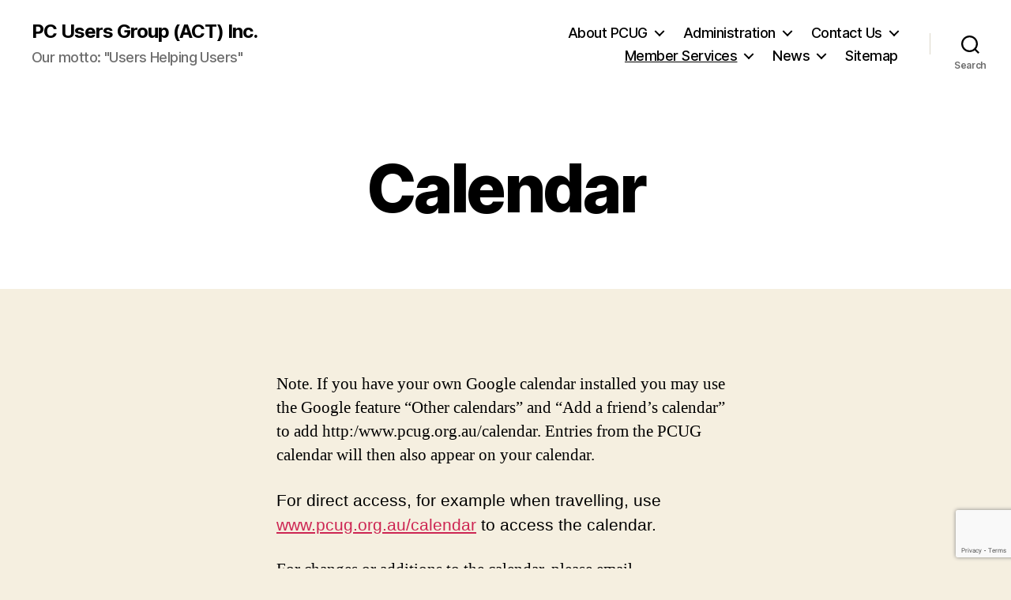

--- FILE ---
content_type: text/html; charset=UTF-8
request_url: http://www.pcug.org.au/wp/member-services-2/calendar/
body_size: 15750
content:
<!DOCTYPE html>

<html class="no-js" lang="en-US">

	<head>

		<meta charset="UTF-8">
		<meta name="viewport" content="width=device-width, initial-scale=1.0">

		<link rel="profile" href="https://gmpg.org/xfn/11">

		<title>Calendar &#8211; PC Users Group (ACT) Inc.</title>
<meta name='robots' content='max-image-preview:large' />
	<style>img:is([sizes="auto" i], [sizes^="auto," i]) { contain-intrinsic-size: 3000px 1500px }</style>
	<link rel="alternate" type="application/rss+xml" title="PC Users Group (ACT) Inc. &raquo; Feed" href="http://www.pcug.org.au/wp/feed/" />
<link rel="alternate" type="application/rss+xml" title="PC Users Group (ACT) Inc. &raquo; Comments Feed" href="http://www.pcug.org.au/wp/comments/feed/" />
<script>
window._wpemojiSettings = {"baseUrl":"https:\/\/s.w.org\/images\/core\/emoji\/16.0.1\/72x72\/","ext":".png","svgUrl":"https:\/\/s.w.org\/images\/core\/emoji\/16.0.1\/svg\/","svgExt":".svg","source":{"concatemoji":"http:\/\/www.pcug.org.au\/wp\/wp-includes\/js\/wp-emoji-release.min.js?ver=6.8.3"}};
/*! This file is auto-generated */
!function(s,n){var o,i,e;function c(e){try{var t={supportTests:e,timestamp:(new Date).valueOf()};sessionStorage.setItem(o,JSON.stringify(t))}catch(e){}}function p(e,t,n){e.clearRect(0,0,e.canvas.width,e.canvas.height),e.fillText(t,0,0);var t=new Uint32Array(e.getImageData(0,0,e.canvas.width,e.canvas.height).data),a=(e.clearRect(0,0,e.canvas.width,e.canvas.height),e.fillText(n,0,0),new Uint32Array(e.getImageData(0,0,e.canvas.width,e.canvas.height).data));return t.every(function(e,t){return e===a[t]})}function u(e,t){e.clearRect(0,0,e.canvas.width,e.canvas.height),e.fillText(t,0,0);for(var n=e.getImageData(16,16,1,1),a=0;a<n.data.length;a++)if(0!==n.data[a])return!1;return!0}function f(e,t,n,a){switch(t){case"flag":return n(e,"\ud83c\udff3\ufe0f\u200d\u26a7\ufe0f","\ud83c\udff3\ufe0f\u200b\u26a7\ufe0f")?!1:!n(e,"\ud83c\udde8\ud83c\uddf6","\ud83c\udde8\u200b\ud83c\uddf6")&&!n(e,"\ud83c\udff4\udb40\udc67\udb40\udc62\udb40\udc65\udb40\udc6e\udb40\udc67\udb40\udc7f","\ud83c\udff4\u200b\udb40\udc67\u200b\udb40\udc62\u200b\udb40\udc65\u200b\udb40\udc6e\u200b\udb40\udc67\u200b\udb40\udc7f");case"emoji":return!a(e,"\ud83e\udedf")}return!1}function g(e,t,n,a){var r="undefined"!=typeof WorkerGlobalScope&&self instanceof WorkerGlobalScope?new OffscreenCanvas(300,150):s.createElement("canvas"),o=r.getContext("2d",{willReadFrequently:!0}),i=(o.textBaseline="top",o.font="600 32px Arial",{});return e.forEach(function(e){i[e]=t(o,e,n,a)}),i}function t(e){var t=s.createElement("script");t.src=e,t.defer=!0,s.head.appendChild(t)}"undefined"!=typeof Promise&&(o="wpEmojiSettingsSupports",i=["flag","emoji"],n.supports={everything:!0,everythingExceptFlag:!0},e=new Promise(function(e){s.addEventListener("DOMContentLoaded",e,{once:!0})}),new Promise(function(t){var n=function(){try{var e=JSON.parse(sessionStorage.getItem(o));if("object"==typeof e&&"number"==typeof e.timestamp&&(new Date).valueOf()<e.timestamp+604800&&"object"==typeof e.supportTests)return e.supportTests}catch(e){}return null}();if(!n){if("undefined"!=typeof Worker&&"undefined"!=typeof OffscreenCanvas&&"undefined"!=typeof URL&&URL.createObjectURL&&"undefined"!=typeof Blob)try{var e="postMessage("+g.toString()+"("+[JSON.stringify(i),f.toString(),p.toString(),u.toString()].join(",")+"));",a=new Blob([e],{type:"text/javascript"}),r=new Worker(URL.createObjectURL(a),{name:"wpTestEmojiSupports"});return void(r.onmessage=function(e){c(n=e.data),r.terminate(),t(n)})}catch(e){}c(n=g(i,f,p,u))}t(n)}).then(function(e){for(var t in e)n.supports[t]=e[t],n.supports.everything=n.supports.everything&&n.supports[t],"flag"!==t&&(n.supports.everythingExceptFlag=n.supports.everythingExceptFlag&&n.supports[t]);n.supports.everythingExceptFlag=n.supports.everythingExceptFlag&&!n.supports.flag,n.DOMReady=!1,n.readyCallback=function(){n.DOMReady=!0}}).then(function(){return e}).then(function(){var e;n.supports.everything||(n.readyCallback(),(e=n.source||{}).concatemoji?t(e.concatemoji):e.wpemoji&&e.twemoji&&(t(e.twemoji),t(e.wpemoji)))}))}((window,document),window._wpemojiSettings);
</script>
<style id='wp-emoji-styles-inline-css'>

	img.wp-smiley, img.emoji {
		display: inline !important;
		border: none !important;
		box-shadow: none !important;
		height: 1em !important;
		width: 1em !important;
		margin: 0 0.07em !important;
		vertical-align: -0.1em !important;
		background: none !important;
		padding: 0 !important;
	}
</style>
<link rel='stylesheet' id='wp-block-library-css' href='http://www.pcug.org.au/wp/wp-includes/css/dist/block-library/style.min.css?ver=6.8.3' media='all' />
<style id='classic-theme-styles-inline-css'>
/*! This file is auto-generated */
.wp-block-button__link{color:#fff;background-color:#32373c;border-radius:9999px;box-shadow:none;text-decoration:none;padding:calc(.667em + 2px) calc(1.333em + 2px);font-size:1.125em}.wp-block-file__button{background:#32373c;color:#fff;text-decoration:none}
</style>
<style id='global-styles-inline-css'>
:root{--wp--preset--aspect-ratio--square: 1;--wp--preset--aspect-ratio--4-3: 4/3;--wp--preset--aspect-ratio--3-4: 3/4;--wp--preset--aspect-ratio--3-2: 3/2;--wp--preset--aspect-ratio--2-3: 2/3;--wp--preset--aspect-ratio--16-9: 16/9;--wp--preset--aspect-ratio--9-16: 9/16;--wp--preset--color--black: #000000;--wp--preset--color--cyan-bluish-gray: #abb8c3;--wp--preset--color--white: #ffffff;--wp--preset--color--pale-pink: #f78da7;--wp--preset--color--vivid-red: #cf2e2e;--wp--preset--color--luminous-vivid-orange: #ff6900;--wp--preset--color--luminous-vivid-amber: #fcb900;--wp--preset--color--light-green-cyan: #7bdcb5;--wp--preset--color--vivid-green-cyan: #00d084;--wp--preset--color--pale-cyan-blue: #8ed1fc;--wp--preset--color--vivid-cyan-blue: #0693e3;--wp--preset--color--vivid-purple: #9b51e0;--wp--preset--color--accent: #cd2653;--wp--preset--color--primary: #000000;--wp--preset--color--secondary: #6d6d6d;--wp--preset--color--subtle-background: #dcd7ca;--wp--preset--color--background: #f5efe0;--wp--preset--gradient--vivid-cyan-blue-to-vivid-purple: linear-gradient(135deg,rgba(6,147,227,1) 0%,rgb(155,81,224) 100%);--wp--preset--gradient--light-green-cyan-to-vivid-green-cyan: linear-gradient(135deg,rgb(122,220,180) 0%,rgb(0,208,130) 100%);--wp--preset--gradient--luminous-vivid-amber-to-luminous-vivid-orange: linear-gradient(135deg,rgba(252,185,0,1) 0%,rgba(255,105,0,1) 100%);--wp--preset--gradient--luminous-vivid-orange-to-vivid-red: linear-gradient(135deg,rgba(255,105,0,1) 0%,rgb(207,46,46) 100%);--wp--preset--gradient--very-light-gray-to-cyan-bluish-gray: linear-gradient(135deg,rgb(238,238,238) 0%,rgb(169,184,195) 100%);--wp--preset--gradient--cool-to-warm-spectrum: linear-gradient(135deg,rgb(74,234,220) 0%,rgb(151,120,209) 20%,rgb(207,42,186) 40%,rgb(238,44,130) 60%,rgb(251,105,98) 80%,rgb(254,248,76) 100%);--wp--preset--gradient--blush-light-purple: linear-gradient(135deg,rgb(255,206,236) 0%,rgb(152,150,240) 100%);--wp--preset--gradient--blush-bordeaux: linear-gradient(135deg,rgb(254,205,165) 0%,rgb(254,45,45) 50%,rgb(107,0,62) 100%);--wp--preset--gradient--luminous-dusk: linear-gradient(135deg,rgb(255,203,112) 0%,rgb(199,81,192) 50%,rgb(65,88,208) 100%);--wp--preset--gradient--pale-ocean: linear-gradient(135deg,rgb(255,245,203) 0%,rgb(182,227,212) 50%,rgb(51,167,181) 100%);--wp--preset--gradient--electric-grass: linear-gradient(135deg,rgb(202,248,128) 0%,rgb(113,206,126) 100%);--wp--preset--gradient--midnight: linear-gradient(135deg,rgb(2,3,129) 0%,rgb(40,116,252) 100%);--wp--preset--font-size--small: 18px;--wp--preset--font-size--medium: 20px;--wp--preset--font-size--large: 26.25px;--wp--preset--font-size--x-large: 42px;--wp--preset--font-size--normal: 21px;--wp--preset--font-size--larger: 32px;--wp--preset--spacing--20: 0.44rem;--wp--preset--spacing--30: 0.67rem;--wp--preset--spacing--40: 1rem;--wp--preset--spacing--50: 1.5rem;--wp--preset--spacing--60: 2.25rem;--wp--preset--spacing--70: 3.38rem;--wp--preset--spacing--80: 5.06rem;--wp--preset--shadow--natural: 6px 6px 9px rgba(0, 0, 0, 0.2);--wp--preset--shadow--deep: 12px 12px 50px rgba(0, 0, 0, 0.4);--wp--preset--shadow--sharp: 6px 6px 0px rgba(0, 0, 0, 0.2);--wp--preset--shadow--outlined: 6px 6px 0px -3px rgba(255, 255, 255, 1), 6px 6px rgba(0, 0, 0, 1);--wp--preset--shadow--crisp: 6px 6px 0px rgba(0, 0, 0, 1);}:where(.is-layout-flex){gap: 0.5em;}:where(.is-layout-grid){gap: 0.5em;}body .is-layout-flex{display: flex;}.is-layout-flex{flex-wrap: wrap;align-items: center;}.is-layout-flex > :is(*, div){margin: 0;}body .is-layout-grid{display: grid;}.is-layout-grid > :is(*, div){margin: 0;}:where(.wp-block-columns.is-layout-flex){gap: 2em;}:where(.wp-block-columns.is-layout-grid){gap: 2em;}:where(.wp-block-post-template.is-layout-flex){gap: 1.25em;}:where(.wp-block-post-template.is-layout-grid){gap: 1.25em;}.has-black-color{color: var(--wp--preset--color--black) !important;}.has-cyan-bluish-gray-color{color: var(--wp--preset--color--cyan-bluish-gray) !important;}.has-white-color{color: var(--wp--preset--color--white) !important;}.has-pale-pink-color{color: var(--wp--preset--color--pale-pink) !important;}.has-vivid-red-color{color: var(--wp--preset--color--vivid-red) !important;}.has-luminous-vivid-orange-color{color: var(--wp--preset--color--luminous-vivid-orange) !important;}.has-luminous-vivid-amber-color{color: var(--wp--preset--color--luminous-vivid-amber) !important;}.has-light-green-cyan-color{color: var(--wp--preset--color--light-green-cyan) !important;}.has-vivid-green-cyan-color{color: var(--wp--preset--color--vivid-green-cyan) !important;}.has-pale-cyan-blue-color{color: var(--wp--preset--color--pale-cyan-blue) !important;}.has-vivid-cyan-blue-color{color: var(--wp--preset--color--vivid-cyan-blue) !important;}.has-vivid-purple-color{color: var(--wp--preset--color--vivid-purple) !important;}.has-black-background-color{background-color: var(--wp--preset--color--black) !important;}.has-cyan-bluish-gray-background-color{background-color: var(--wp--preset--color--cyan-bluish-gray) !important;}.has-white-background-color{background-color: var(--wp--preset--color--white) !important;}.has-pale-pink-background-color{background-color: var(--wp--preset--color--pale-pink) !important;}.has-vivid-red-background-color{background-color: var(--wp--preset--color--vivid-red) !important;}.has-luminous-vivid-orange-background-color{background-color: var(--wp--preset--color--luminous-vivid-orange) !important;}.has-luminous-vivid-amber-background-color{background-color: var(--wp--preset--color--luminous-vivid-amber) !important;}.has-light-green-cyan-background-color{background-color: var(--wp--preset--color--light-green-cyan) !important;}.has-vivid-green-cyan-background-color{background-color: var(--wp--preset--color--vivid-green-cyan) !important;}.has-pale-cyan-blue-background-color{background-color: var(--wp--preset--color--pale-cyan-blue) !important;}.has-vivid-cyan-blue-background-color{background-color: var(--wp--preset--color--vivid-cyan-blue) !important;}.has-vivid-purple-background-color{background-color: var(--wp--preset--color--vivid-purple) !important;}.has-black-border-color{border-color: var(--wp--preset--color--black) !important;}.has-cyan-bluish-gray-border-color{border-color: var(--wp--preset--color--cyan-bluish-gray) !important;}.has-white-border-color{border-color: var(--wp--preset--color--white) !important;}.has-pale-pink-border-color{border-color: var(--wp--preset--color--pale-pink) !important;}.has-vivid-red-border-color{border-color: var(--wp--preset--color--vivid-red) !important;}.has-luminous-vivid-orange-border-color{border-color: var(--wp--preset--color--luminous-vivid-orange) !important;}.has-luminous-vivid-amber-border-color{border-color: var(--wp--preset--color--luminous-vivid-amber) !important;}.has-light-green-cyan-border-color{border-color: var(--wp--preset--color--light-green-cyan) !important;}.has-vivid-green-cyan-border-color{border-color: var(--wp--preset--color--vivid-green-cyan) !important;}.has-pale-cyan-blue-border-color{border-color: var(--wp--preset--color--pale-cyan-blue) !important;}.has-vivid-cyan-blue-border-color{border-color: var(--wp--preset--color--vivid-cyan-blue) !important;}.has-vivid-purple-border-color{border-color: var(--wp--preset--color--vivid-purple) !important;}.has-vivid-cyan-blue-to-vivid-purple-gradient-background{background: var(--wp--preset--gradient--vivid-cyan-blue-to-vivid-purple) !important;}.has-light-green-cyan-to-vivid-green-cyan-gradient-background{background: var(--wp--preset--gradient--light-green-cyan-to-vivid-green-cyan) !important;}.has-luminous-vivid-amber-to-luminous-vivid-orange-gradient-background{background: var(--wp--preset--gradient--luminous-vivid-amber-to-luminous-vivid-orange) !important;}.has-luminous-vivid-orange-to-vivid-red-gradient-background{background: var(--wp--preset--gradient--luminous-vivid-orange-to-vivid-red) !important;}.has-very-light-gray-to-cyan-bluish-gray-gradient-background{background: var(--wp--preset--gradient--very-light-gray-to-cyan-bluish-gray) !important;}.has-cool-to-warm-spectrum-gradient-background{background: var(--wp--preset--gradient--cool-to-warm-spectrum) !important;}.has-blush-light-purple-gradient-background{background: var(--wp--preset--gradient--blush-light-purple) !important;}.has-blush-bordeaux-gradient-background{background: var(--wp--preset--gradient--blush-bordeaux) !important;}.has-luminous-dusk-gradient-background{background: var(--wp--preset--gradient--luminous-dusk) !important;}.has-pale-ocean-gradient-background{background: var(--wp--preset--gradient--pale-ocean) !important;}.has-electric-grass-gradient-background{background: var(--wp--preset--gradient--electric-grass) !important;}.has-midnight-gradient-background{background: var(--wp--preset--gradient--midnight) !important;}.has-small-font-size{font-size: var(--wp--preset--font-size--small) !important;}.has-medium-font-size{font-size: var(--wp--preset--font-size--medium) !important;}.has-large-font-size{font-size: var(--wp--preset--font-size--large) !important;}.has-x-large-font-size{font-size: var(--wp--preset--font-size--x-large) !important;}
:where(.wp-block-post-template.is-layout-flex){gap: 1.25em;}:where(.wp-block-post-template.is-layout-grid){gap: 1.25em;}
:where(.wp-block-columns.is-layout-flex){gap: 2em;}:where(.wp-block-columns.is-layout-grid){gap: 2em;}
:root :where(.wp-block-pullquote){font-size: 1.5em;line-height: 1.6;}
</style>
<link rel='stylesheet' id='contact-form-7-css' href='http://www.pcug.org.au/wp/wp-content/plugins/contact-form-7/includes/css/styles.css?ver=6.1.3' media='all' />
<link rel='stylesheet' id='twentytwenty-style-css' href='http://www.pcug.org.au/wp/wp-content/themes/twentytwenty/style.css?ver=2.9' media='all' />
<style id='twentytwenty-style-inline-css'>
.color-accent,.color-accent-hover:hover,.color-accent-hover:focus,:root .has-accent-color,.has-drop-cap:not(:focus):first-letter,.wp-block-button.is-style-outline,a { color: #cd2653; }blockquote,.border-color-accent,.border-color-accent-hover:hover,.border-color-accent-hover:focus { border-color: #cd2653; }button,.button,.faux-button,.wp-block-button__link,.wp-block-file .wp-block-file__button,input[type="button"],input[type="reset"],input[type="submit"],.bg-accent,.bg-accent-hover:hover,.bg-accent-hover:focus,:root .has-accent-background-color,.comment-reply-link { background-color: #cd2653; }.fill-children-accent,.fill-children-accent * { fill: #cd2653; }body,.entry-title a,:root .has-primary-color { color: #000000; }:root .has-primary-background-color { background-color: #000000; }cite,figcaption,.wp-caption-text,.post-meta,.entry-content .wp-block-archives li,.entry-content .wp-block-categories li,.entry-content .wp-block-latest-posts li,.wp-block-latest-comments__comment-date,.wp-block-latest-posts__post-date,.wp-block-embed figcaption,.wp-block-image figcaption,.wp-block-pullquote cite,.comment-metadata,.comment-respond .comment-notes,.comment-respond .logged-in-as,.pagination .dots,.entry-content hr:not(.has-background),hr.styled-separator,:root .has-secondary-color { color: #6d6d6d; }:root .has-secondary-background-color { background-color: #6d6d6d; }pre,fieldset,input,textarea,table,table *,hr { border-color: #dcd7ca; }caption,code,code,kbd,samp,.wp-block-table.is-style-stripes tbody tr:nth-child(odd),:root .has-subtle-background-background-color { background-color: #dcd7ca; }.wp-block-table.is-style-stripes { border-bottom-color: #dcd7ca; }.wp-block-latest-posts.is-grid li { border-top-color: #dcd7ca; }:root .has-subtle-background-color { color: #dcd7ca; }body:not(.overlay-header) .primary-menu > li > a,body:not(.overlay-header) .primary-menu > li > .icon,.modal-menu a,.footer-menu a, .footer-widgets a:where(:not(.wp-block-button__link)),#site-footer .wp-block-button.is-style-outline,.wp-block-pullquote:before,.singular:not(.overlay-header) .entry-header a,.archive-header a,.header-footer-group .color-accent,.header-footer-group .color-accent-hover:hover { color: #cd2653; }.social-icons a,#site-footer button:not(.toggle),#site-footer .button,#site-footer .faux-button,#site-footer .wp-block-button__link,#site-footer .wp-block-file__button,#site-footer input[type="button"],#site-footer input[type="reset"],#site-footer input[type="submit"] { background-color: #cd2653; }.header-footer-group,body:not(.overlay-header) #site-header .toggle,.menu-modal .toggle { color: #000000; }body:not(.overlay-header) .primary-menu ul { background-color: #000000; }body:not(.overlay-header) .primary-menu > li > ul:after { border-bottom-color: #000000; }body:not(.overlay-header) .primary-menu ul ul:after { border-left-color: #000000; }.site-description,body:not(.overlay-header) .toggle-inner .toggle-text,.widget .post-date,.widget .rss-date,.widget_archive li,.widget_categories li,.widget cite,.widget_pages li,.widget_meta li,.widget_nav_menu li,.powered-by-wordpress,.footer-credits .privacy-policy,.to-the-top,.singular .entry-header .post-meta,.singular:not(.overlay-header) .entry-header .post-meta a { color: #6d6d6d; }.header-footer-group pre,.header-footer-group fieldset,.header-footer-group input,.header-footer-group textarea,.header-footer-group table,.header-footer-group table *,.footer-nav-widgets-wrapper,#site-footer,.menu-modal nav *,.footer-widgets-outer-wrapper,.footer-top { border-color: #dcd7ca; }.header-footer-group table caption,body:not(.overlay-header) .header-inner .toggle-wrapper::before { background-color: #dcd7ca; }
</style>
<link rel='stylesheet' id='twentytwenty-fonts-css' href='http://www.pcug.org.au/wp/wp-content/themes/twentytwenty/assets/css/font-inter.css?ver=2.9' media='all' />
<link rel='stylesheet' id='twentytwenty-print-style-css' href='http://www.pcug.org.au/wp/wp-content/themes/twentytwenty/print.css?ver=2.9' media='print' />
<script src="http://www.pcug.org.au/wp/wp-content/themes/twentytwenty/assets/js/index.js?ver=2.9" id="twentytwenty-js-js" defer data-wp-strategy="defer"></script>
<link rel="https://api.w.org/" href="http://www.pcug.org.au/wp/wp-json/" /><link rel="alternate" title="JSON" type="application/json" href="http://www.pcug.org.au/wp/wp-json/wp/v2/pages/176" /><link rel="EditURI" type="application/rsd+xml" title="RSD" href="https://www.pcug.org.au/wp/xmlrpc.php?rsd" />
<link rel="canonical" href="http://www.pcug.org.au/wp/member-services-2/calendar/" />
<link rel='shortlink' href='http://www.pcug.org.au/wp/?p=176' />
<link rel="alternate" title="oEmbed (JSON)" type="application/json+oembed" href="http://www.pcug.org.au/wp/wp-json/oembed/1.0/embed?url=http%3A%2F%2Fwww.pcug.org.au%2Fwp%2Fmember-services-2%2Fcalendar%2F" />
<link rel="alternate" title="oEmbed (XML)" type="text/xml+oembed" href="http://www.pcug.org.au/wp/wp-json/oembed/1.0/embed?url=http%3A%2F%2Fwww.pcug.org.au%2Fwp%2Fmember-services-2%2Fcalendar%2F&#038;format=xml" />
	<script>document.documentElement.className = document.documentElement.className.replace( 'no-js', 'js' );</script>
	
	</head>

	<body class="wp-singular page-template-default page page-id-176 page-child parent-pageid-1046 wp-embed-responsive wp-theme-twentytwenty singular enable-search-modal missing-post-thumbnail has-no-pagination not-showing-comments show-avatars footer-top-visible">

		<a class="skip-link screen-reader-text" href="#site-content">Skip to the content</a>
		<header id="site-header" class="header-footer-group">

			<div class="header-inner section-inner">

				<div class="header-titles-wrapper">

					
						<button class="toggle search-toggle mobile-search-toggle" data-toggle-target=".search-modal" data-toggle-body-class="showing-search-modal" data-set-focus=".search-modal .search-field" aria-expanded="false">
							<span class="toggle-inner">
								<span class="toggle-icon">
									<svg class="svg-icon" aria-hidden="true" role="img" focusable="false" xmlns="http://www.w3.org/2000/svg" width="23" height="23" viewBox="0 0 23 23"><path d="M38.710696,48.0601792 L43,52.3494831 L41.3494831,54 L37.0601792,49.710696 C35.2632422,51.1481185 32.9839107,52.0076499 30.5038249,52.0076499 C24.7027226,52.0076499 20,47.3049272 20,41.5038249 C20,35.7027226 24.7027226,31 30.5038249,31 C36.3049272,31 41.0076499,35.7027226 41.0076499,41.5038249 C41.0076499,43.9839107 40.1481185,46.2632422 38.710696,48.0601792 Z M36.3875844,47.1716785 C37.8030221,45.7026647 38.6734666,43.7048964 38.6734666,41.5038249 C38.6734666,36.9918565 35.0157934,33.3341833 30.5038249,33.3341833 C25.9918565,33.3341833 22.3341833,36.9918565 22.3341833,41.5038249 C22.3341833,46.0157934 25.9918565,49.6734666 30.5038249,49.6734666 C32.7048964,49.6734666 34.7026647,48.8030221 36.1716785,47.3875844 C36.2023931,47.347638 36.2360451,47.3092237 36.2726343,47.2726343 C36.3092237,47.2360451 36.347638,47.2023931 36.3875844,47.1716785 Z" transform="translate(-20 -31)" /></svg>								</span>
								<span class="toggle-text">Search</span>
							</span>
						</button><!-- .search-toggle -->

					
					<div class="header-titles">

						<div class="site-title faux-heading"><a href="http://www.pcug.org.au/wp/" rel="home">PC Users Group (ACT) Inc.</a></div><div class="site-description">Our motto: &quot;Users Helping Users&quot;</div><!-- .site-description -->
					</div><!-- .header-titles -->

					<button class="toggle nav-toggle mobile-nav-toggle" data-toggle-target=".menu-modal"  data-toggle-body-class="showing-menu-modal" aria-expanded="false" data-set-focus=".close-nav-toggle">
						<span class="toggle-inner">
							<span class="toggle-icon">
								<svg class="svg-icon" aria-hidden="true" role="img" focusable="false" xmlns="http://www.w3.org/2000/svg" width="26" height="7" viewBox="0 0 26 7"><path fill-rule="evenodd" d="M332.5,45 C330.567003,45 329,43.4329966 329,41.5 C329,39.5670034 330.567003,38 332.5,38 C334.432997,38 336,39.5670034 336,41.5 C336,43.4329966 334.432997,45 332.5,45 Z M342,45 C340.067003,45 338.5,43.4329966 338.5,41.5 C338.5,39.5670034 340.067003,38 342,38 C343.932997,38 345.5,39.5670034 345.5,41.5 C345.5,43.4329966 343.932997,45 342,45 Z M351.5,45 C349.567003,45 348,43.4329966 348,41.5 C348,39.5670034 349.567003,38 351.5,38 C353.432997,38 355,39.5670034 355,41.5 C355,43.4329966 353.432997,45 351.5,45 Z" transform="translate(-329 -38)" /></svg>							</span>
							<span class="toggle-text">Menu</span>
						</span>
					</button><!-- .nav-toggle -->

				</div><!-- .header-titles-wrapper -->

				<div class="header-navigation-wrapper">

					
							<nav class="primary-menu-wrapper" aria-label="Horizontal">

								<ul class="primary-menu reset-list-style">

								<li class="page_item page-item-113 page_item_has_children menu-item-has-children"><a href="http://www.pcug.org.au/wp/a-bit-about-us/">About PCUG</a><span class="icon"></span>
<ul class='children'>
	<li class="page_item page-item-1611 page_item_has_children menu-item-has-children"><a href="http://www.pcug.org.au/wp/a-bit-about-us/who-are-we/">Who we are</a><span class="icon"></span>
	<ul class='children'>
		<li class="page_item page-item-7171"><a href="http://www.pcug.org.au/wp/a-bit-about-us/who-are-we/about-pcug/">About PCUG</a></li>
		<li class="page_item page-item-3911"><a href="http://www.pcug.org.au/wp/a-bit-about-us/who-are-we/pcug-brochure/">PCUG Brochure</a></li>
	</ul>
</li>
	<li class="page_item page-item-159"><a href="http://www.pcug.org.au/wp/a-bit-about-us/benefits/">Benefits</a></li>
	<li class="page_item page-item-4606"><a href="http://www.pcug.org.au/wp/a-bit-about-us/membership-fees-2/">Membership Fees</a></li>
	<li class="page_item page-item-4557 page_item_has_children menu-item-has-children"><a href="http://www.pcug.org.au/wp/a-bit-about-us/new-membership/">New Membership</a><span class="icon"></span>
	<ul class='children'>
		<li class="page_item page-item-4566"><a href="http://www.pcug.org.au/wp/a-bit-about-us/new-membership/thank-you-for-joining/">Thank you for Joining!</a></li>
	</ul>
</li>
	<li class="page_item page-item-1816 page_item_has_children menu-item-has-children"><a href="http://www.pcug.org.au/wp/a-bit-about-us/pcug-centre/">PCUG Centre</a><span class="icon"></span>
	<ul class='children'>
		<li class="page_item page-item-1826 page_item_has_children menu-item-has-children"><a href="http://www.pcug.org.au/wp/a-bit-about-us/pcug-centre/pcug-office/">PCUG Office</a><span class="icon"></span>
		<ul class='children'>
			<li class="page_item page-item-4071"><a href="http://www.pcug.org.au/wp/a-bit-about-us/pcug-centre/pcug-office/office-manager/">Office Manager</a></li>
			<li class="page_item page-item-4074"><a href="http://www.pcug.org.au/wp/a-bit-about-us/pcug-centre/pcug-office/office-volunteer/">Office Volunteer</a></li>
		</ul>
</li>
		<li class="page_item page-item-12 page_item_has_children menu-item-has-children"><a href="http://www.pcug.org.au/wp/a-bit-about-us/pcug-centre/training/">PCUG Training</a><span class="icon"></span>
		<ul class='children'>
			<li class="page_item page-item-4113"><a href="http://www.pcug.org.au/wp/a-bit-about-us/pcug-centre/training/training-courses-info-wiki/">Training Courses (info wiki)</a></li>
			<li class="page_item page-item-4064"><a href="http://www.pcug.org.au/wp/a-bit-about-us/pcug-centre/training/training-facility-brochure/">Training Facility Brochure</a></li>
			<li class="page_item page-item-4110"><a href="http://www.pcug.org.au/wp/a-bit-about-us/pcug-centre/training/calendar/">Calendar</a></li>
		</ul>
</li>
		<li class="page_item page-item-167"><a href="http://www.pcug.org.au/wp/a-bit-about-us/pcug-centre/volunteers/">Volunteers</a></li>
	</ul>
</li>
	<li class="page_item page-item-361"><a href="http://www.pcug.org.au/wp/a-bit-about-us/rules/">Rules</a></li>
	<li class="page_item page-item-3005"><a href="http://www.pcug.org.au/wp/a-bit-about-us/pcug-privacy-policy/">PCUG Privacy Policy</a></li>
	<li class="page_item page-item-212"><a href="http://www.pcug.org.au/wp/a-bit-about-us/copyright-disclaimer/">Copyright &#038;   Disclaimer</a></li>
</ul>
</li>
<li class="page_item page-item-1617 page_item_has_children menu-item-has-children"><a href="http://www.pcug.org.au/wp/administration/">Administration</a><span class="icon"></span>
<ul class='children'>
	<li class="page_item page-item-436"><a href="http://www.pcug.org.au/wp/administration/office/">PCUG Office</a></li>
	<li class="page_item page-item-468"><a href="http://www.pcug.org.au/wp/administration/administration-and-committee/">Administration and Committee</a></li>
	<li class="page_item page-item-2508"><a href="http://www.pcug.org.au/wp/administration/agm/">PCUG Annual General Meeting via ZOOM</a></li>
	<li class="page_item page-item-861"><a href="http://www.pcug.org.au/wp/">PCUG Home</a></li>
	<li class="page_item page-item-638 page_item_has_children menu-item-has-children"><a href="http://www.pcug.org.au/wp/administration/web-site-office/">WebSite Office</a><span class="icon"></span>
	<ul class='children'>
		<li class="page_item page-item-3576"><a href="http://www.pcug.org.au/wp/administration/web-site-office/why-wordpress/">Why WordPress</a></li>
		<li class="page_item page-item-646"><a href="http://www.pcug.org.au/wp/administration/web-site-office/information-and-data-sources/">Diary</a></li>
		<li class="page_item page-item-3103"><a href="http://www.pcug.org.au/wp/administration/web-site-office/our-plugins/">Our Plugins</a></li>
		<li class="page_item page-item-2061 page_item_has_children menu-item-has-children"><a href="http://www.pcug.org.au/wp/administration/web-site-office/test-area/">test area</a><span class="icon"></span>
		<ul class='children'>
			<li class="page_item page-item-4564"><a href="http://www.pcug.org.au/wp/administration/web-site-office/test-area/paypal-payment/">PayPal Payment</a></li>
		</ul>
</li>
		<li class="page_item page-item-291"><a href="http://www.pcug.org.au/wp/administration/web-site-office/website-editing-guidelines/">Website editing guidelines</a></li>
	</ul>
</li>
</ul>
</li>
<li class="page_item page-item-3733 page_item_has_children menu-item-has-children"><a href="http://www.pcug.org.au/wp/contact-us/">Contact Us</a><span class="icon"></span>
<ul class='children'>
	<li class="page_item page-item-4298"><a href="http://www.pcug.org.au/wp/contact-us/contact-us-2/">Contact Us</a></li>
	<li class="page_item page-item-1728 page_item_has_children menu-item-has-children"><a href="http://www.pcug.org.au/wp/contact-us/contact-forms/">Contact forms</a><span class="icon"></span>
	<ul class='children'>
		<li class="page_item page-item-2912"><a href="http://www.pcug.org.au/wp/contact-us/contact-forms/general-enquiries/">General Enquiries</a></li>
		<li class="page_item page-item-1755"><a href="http://www.pcug.org.au/wp/contact-us/contact-forms/committee/">Committee</a></li>
		<li class="page_item page-item-1759"><a href="http://www.pcug.org.au/wp/contact-us/contact-forms/help-request/">Help request</a></li>
		<li class="page_item page-item-3923"><a href="http://www.pcug.org.au/wp/contact-us/contact-forms/pcug-office/">PCUG Administration (formerly PCUG Office)</a></li>
		<li class="page_item page-item-1757"><a href="http://www.pcug.org.au/wp/contact-us/contact-forms/secretary/">Secretary</a></li>
		<li class="page_item page-item-3799"><a href="http://www.pcug.org.au/wp/contact-us/contact-forms/training/">Training Bookings &#038; Enquiries</a></li>
		<li class="page_item page-item-1738"><a href="http://www.pcug.org.au/wp/contact-us/contact-forms/sigs-coordinator-contact-form/">SIGs coordinator</a></li>
		<li class="page_item page-item-1775"><a href="http://www.pcug.org.au/wp/contact-us/contact-forms/internetproject/">PCUG Helpteam</a></li>
		<li class="page_item page-item-1749"><a href="http://www.pcug.org.au/wp/contact-us/contact-forms/volunteer-coordinator/">Volunteer coordinator</a></li>
		<li class="page_item page-item-1709"><a href="http://www.pcug.org.au/wp/contact-us/contact-forms/website-contact-form/">Website development</a></li>
	</ul>
</li>
	<li class="page_item page-item-3739"><a href="http://www.pcug.org.au/wp/contact-us/feedback-and-complaints/">Feedback and Complaints</a></li>
</ul>
</li>
<li class="page_item page-item-1046 page_item_has_children current_page_ancestor current_page_parent menu-item-has-children"><a href="http://www.pcug.org.au/wp/member-services-2/">Member Services</a><span class="icon"></span>
<ul class='children'>
	<li class="page_item page-item-4562 page_item_has_children menu-item-has-children"><a href="http://www.pcug.org.au/wp/member-services-2/renew-your-membership/">Renew your Membership</a><span class="icon"></span>
	<ul class='children'>
		<li class="page_item page-item-4568"><a href="http://www.pcug.org.au/wp/member-services-2/renew-your-membership/thank-you-for-renewing/">Thank you for Renewing!</a></li>
	</ul>
</li>
	<li class="page_item page-item-1656"><a href="http://www.pcug.org.au/wp/member-services-2/seniors-computer-clubs/">Affiliations</a></li>
	<li class="page_item page-item-176 current_page_item current-menu-item"><a href="http://www.pcug.org.au/wp/member-services-2/calendar/" aria-current="page">Calendar</a></li>
	<li class="page_item page-item-2890"><a href="http://www.pcug.org.au/wp/member-services-2/contact-us-2/">Contact Us</a></li>
	<li class="page_item page-item-2451 page_item_has_children menu-item-has-children"><a href="http://www.pcug.org.au/wp/member-services-2/help-and-advice-2/">Help and Advice</a><span class="icon"></span>
	<ul class='children'>
		<li class="page_item page-item-2068 page_item_has_children menu-item-has-children"><a href="http://www.pcug.org.au/wp/member-services-2/help-and-advice-2/link4/">Windows</a><span class="icon"></span>
		<ul class='children'>
			<li class="page_item page-item-743"><a href="http://www.pcug.org.au/wp/member-services-2/help-and-advice-2/link4/display-two-adjacent-pages-on-your-monitor-screes/">Display  two adjacent pages on a monitor screen (Win 7)</a></li>
		</ul>
</li>
		<li class="page_item page-item-2123"><a href="http://www.pcug.org.au/wp/member-services-2/help-and-advice-2/apple-mac/">Apple Mac</a></li>
		<li class="page_item page-item-2124 page_item_has_children menu-item-has-children"><a href="http://www.pcug.org.au/wp/member-services-2/help-and-advice-2/linux/">Linux</a><span class="icon"></span>
		<ul class='children'>
			<li class="page_item page-item-1866"><a href="http://www.pcug.org.au/wp/member-services-2/help-and-advice-2/linux/linux-at-pcug-centre-linux-2/">Linux at PCUG Centre (Linux)</a></li>
		</ul>
</li>
		<li class="page_item page-item-2126 page_item_has_children menu-item-has-children"><a href="http://www.pcug.org.au/wp/member-services-2/help-and-advice-2/software-and-programming/">Software and programming</a><span class="icon"></span>
		<ul class='children'>
			<li class="page_item page-item-2239"><a href="http://www.pcug.org.au/wp/member-services-2/help-and-advice-2/software-and-programming/databases-tip-2/">Databases (TIP)</a></li>
			<li class="page_item page-item-2240"><a href="http://www.pcug.org.au/wp/member-services-2/help-and-advice-2/software-and-programming/iso-images-cross-platform-2/">ISO images (Cross platform)</a></li>
		</ul>
</li>
		<li class="page_item page-item-2066 page_item_has_children menu-item-has-children"><a href="http://www.pcug.org.au/wp/member-services-2/help-and-advice-2/link2/">Equipment</a><span class="icon"></span>
		<ul class='children'>
			<li class="page_item page-item-1881"><a href="http://www.pcug.org.au/wp/member-services-2/help-and-advice-2/link2/display-external-display-or-projector-with-a-notebook/">Display- Notebook/Laptop  :  Using an External Display or Projector</a></li>
			<li class="page_item page-item-2243"><a href="http://www.pcug.org.au/wp/member-services-2/help-and-advice-2/link2/printers-sharing-using-cups/">Printers &#8211;  Sharing using CUPS</a></li>
			<li class="page_item page-item-801"><a href="http://www.pcug.org.au/wp/member-services-2/help-and-advice-2/link2/scanning-35mm-transparencies/">Scanning 35mm transparencies (CanoScan 9950F)</a></li>
		</ul>
</li>
		<li class="page_item page-item-2207"><a href="http://www.pcug.org.au/wp/member-services-2/help-and-advice-2/pcug-centre/">PCUG Centre Procedures</a></li>
		<li class="page_item page-item-2259"><a href="http://www.pcug.org.au/wp/member-services-2/help-and-advice-2/usernames-and-passwords/">Usernames and passwords (PCUG and TIP)</a></li>
		<li class="page_item page-item-2437"><a href="http://www.pcug.org.au/wp/member-services-2/help-and-advice-2/dial-up-numbers/">Dial up numbers</a></li>
		<li class="page_item page-item-1873"><a href="http://www.pcug.org.au/wp/member-services-2/help-and-advice-2/email-sent-from-another-isp-tip/">Email- Sent from another ISP (TIP)</a></li>
		<li class="page_item page-item-2069"><a href="http://www.pcug.org.au/wp/member-services-2/help-and-advice-2/link5/">Email &#8211;  Webmail services (TIP and others)</a></li>
		<li class="page_item page-item-1860"><a href="http://www.pcug.org.au/wp/member-services-2/help-and-advice-2/internet-explorer-win/">Internet Explorer (Win)</a></li>
		<li class="page_item page-item-1869"><a href="http://www.pcug.org.au/wp/member-services-2/help-and-advice-2/kmail-linux/">Kmail (Linux)</a></li>
		<li class="page_item page-item-1862"><a href="http://www.pcug.org.au/wp/member-services-2/help-and-advice-2/outlook-express-win/">Outlook Express (Win)</a></li>
		<li class="page_item page-item-1878"><a href="http://www.pcug.org.au/wp/member-services-2/help-and-advice-2/web-directories-user-cgi-scripts-tip/">Web Directories- User CGI scripts  (TIP)</a></li>
	</ul>
</li>
	<li class="page_item page-item-3954"><a href="http://www.pcug.org.au/wp/member-services-2/pcug-library/">PCUG Library</a></li>
	<li class="page_item page-item-10"><a href="http://www.pcug.org.au/wp/member-services-2/meetings/">Meetings</a></li>
	<li class="page_item page-item-2385"><a href="http://www.pcug.org.au/wp/member-services-2/member-activities/">Member Activities</a></li>
	<li class="page_item page-item-3608"><a href="http://www.pcug.org.au/wp/member-services-2/participation/">Volunteering &#038; Participation</a></li>
	<li class="page_item page-item-3610"><a href="http://www.pcug.org.au/wp/member-services-2/sharing-information/">Sharing Information</a></li>
	<li class="page_item page-item-207 page_item_has_children menu-item-has-children"><a href="http://www.pcug.org.au/wp/member-services-2/special-interest-groups/">Special Interest Groups</a><span class="icon"></span>
	<ul class='children'>
		<li class="page_item page-item-4378"><a href="http://www.pcug.org.au/wp/member-services-2/special-interest-groups/beginners-computer-chat-group/">Beginners Computer Chat Group</a></li>
		<li class="page_item page-item-3233"><a href="http://www.pcug.org.au/wp/member-services-2/special-interest-groups/coffee-chat/">Coffee &#038; Chat</a></li>
		<li class="page_item page-item-3305"><a href="http://www.pcug.org.au/wp/member-services-2/special-interest-groups/investment-sig/">Investment &#8211; SIG</a></li>
		<li class="page_item page-item-3255"><a href="http://www.pcug.org.au/wp/member-services-2/special-interest-groups/linux-learners-sig/">Linux Learners&#8217; SIG</a></li>
		<li class="page_item page-item-3269"><a href="http://www.pcug.org.au/wp/member-services-2/special-interest-groups/open-source-software-oss/">Open Source Software (OSS)</a></li>
		<li class="page_item page-item-3288"><a href="http://www.pcug.org.au/wp/member-services-2/special-interest-groups/computers-vegetarianism-sig-cvsig/">Computers &#038;   Vegetarianism SIG (CVSIG)</a></li>
		<li class="page_item page-item-3439 page_item_has_children menu-item-has-children"><a href="http://www.pcug.org.au/wp/member-services-2/special-interest-groups/other-sigs/">Other SIGs</a><span class="icon"></span>
		<ul class='children'>
			<li class="page_item page-item-3241"><a href="http://www.pcug.org.au/wp/member-services-2/special-interest-groups/other-sigs/digital-imaging-sig/">Digital Imaging SIG</a></li>
			<li class="page_item page-item-3263"><a href="http://www.pcug.org.au/wp/member-services-2/special-interest-groups/other-sigs/genealogy-sig/">Genealogy SIG</a></li>
			<li class="page_item page-item-4164"><a href="http://www.pcug.org.au/wp/member-services-2/special-interest-groups/other-sigs/i-sig-iphones-ipads/">i-Sig (iPhones &#038; iPads)</a></li>
		</ul>
</li>
		<li class="page_item page-item-2843 page_item_has_children menu-item-has-children"><a href="http://www.pcug.org.au/wp/member-services-2/special-interest-groups/related-group-activities/">Related Group Activities</a><span class="icon"></span>
		<ul class='children'>
			<li class="page_item page-item-4169"><a href="http://www.pcug.org.au/wp/member-services-2/special-interest-groups/related-group-activities/advanced-linux-clug/">Advanced Linux (CLUG)</a></li>
			<li class="page_item page-item-3249"><a href="http://www.pcug.org.au/wp/member-services-2/special-interest-groups/related-group-activities/plain-english-computer-chat-group/">Plain English Computer Chat Group</a></li>
		</ul>
</li>
	</ul>
</li>
	<li class="page_item page-item-1022 page_item_has_children menu-item-has-children"><a href="http://www.pcug.org.au/wp/member-services-2/user-services/">The Internet Project (TIP) Services</a><span class="icon"></span>
	<ul class='children'>
		<li class="page_item page-item-2417"><a href="http://www.pcug.org.au/wp/member-services-2/user-services/internet-plans/">Internet Plans</a></li>
		<li class="page_item page-item-1974"><a href="http://www.pcug.org.au/wp/member-services-2/user-services/tip-user-services-area/">TIP User Services area</a></li>
		<li class="page_item page-item-2396"><a href="http://www.pcug.org.au/wp/member-services-2/user-services/tip-wiki/">TIP Wiki</a></li>
		<li class="page_item page-item-1683"><a href="http://www.pcug.org.au/wp/member-services-2/user-services/user-domains/">User Domains</a></li>
		<li class="page_item page-item-1951"><a href="http://www.pcug.org.au/wp/member-services-2/user-services/webmail/">Webmail</a></li>
		<li class="page_item page-item-1900"><a href="http://www.pcug.org.au/wp/member-services-2/user-services/mailing-lists/">Mailing List Info</a></li>
		<li class="page_item page-item-1673"><a href="http://www.pcug.org.au/wp/member-services-2/user-services/web-site-hosting/">Web site hosting</a></li>
		<li class="page_item page-item-1624"><a href="http://www.pcug.org.au/wp/member-services-2/user-services/members-web-sites/">Members&#8217;   web sites</a></li>
		<li class="page_item page-item-2424"><a href="http://www.pcug.org.au/wp/member-services-2/user-services/dial-up-numbers/">Dial up numbers</a></li>
		<li class="page_item page-item-3382"><a href="http://www.pcug.org.au/wp/member-services-2/user-services/security-certificates-info/">Security Certificates Info</a></li>
	</ul>
</li>
	<li class="page_item page-item-477"><a href="http://www.pcug.org.au/wp/member-services-2/current-training/">Training</a></li>
	<li class="page_item page-item-2735"><a href="http://www.pcug.org.au/wp/member-services-2/squirrelmail-login-web-mail/">Webmail</a></li>
</ul>
</li>
<li class="page_item page-item-2730 page_item_has_children menu-item-has-children"><a href="http://www.pcug.org.au/wp/news/">News</a><span class="icon"></span>
<ul class='children'>
	<li class="page_item page-item-2782"><a href="http://www.pcug.org.au/wp/news/current/">News and Notices</a></li>
	<li class="page_item page-item-3878"><a href="http://www.pcug.org.au/wp/news/social-media/">Social Media</a></li>
	<li class="page_item page-item-2922 page_item_has_children menu-item-has-children"><a href="http://www.pcug.org.au/wp/news/history/">History</a><span class="icon"></span>
	<ul class='children'>
		<li class="page_item page-item-7159"><a href="http://www.pcug.org.au/wp/news/history/volunteer-of-year-2019/">Volunteer of Year 2019</a></li>
		<li class="page_item page-item-6550"><a href="http://www.pcug.org.au/wp/news/history/volunteer-of-year-2018/">Volunteer of Year 2018</a></li>
		<li class="page_item page-item-5295"><a href="http://www.pcug.org.au/wp/news/history/volunteer-of-year-2016/">Volunteer of Year 2016</a></li>
		<li class="page_item page-item-4765"><a href="http://www.pcug.org.au/wp/news/history/volunteer-of-year-2015/">Volunteer of Year 2015</a></li>
		<li class="page_item page-item-4252"><a href="http://www.pcug.org.au/wp/news/history/volunteer-of-year-2014/">Volunteer of Year 2014</a></li>
		<li class="page_item page-item-4032"><a href="http://www.pcug.org.au/wp/news/history/volunteer-of-year-2013/">Volunteer of Year 2013</a></li>
		<li class="page_item page-item-3846"><a href="http://www.pcug.org.au/wp/news/history/volunteer-of-year-2012/">Volunteer of Year 2012</a></li>
		<li class="page_item page-item-2773"><a href="http://www.pcug.org.au/wp/news/history/volunteer-of-the-year-2011/">Volunteer of Year 2011</a></li>
		<li class="page_item page-item-2946"><a href="http://www.pcug.org.au/wp/news/history/aug-2011-rotary-award-gordon-urquhart/">(Aug 2011) Rotary Award (Gordon Urquhart)</a></li>
		<li class="page_item page-item-2925"><a href="http://www.pcug.org.au/wp/news/history/volunteer-of-the-year-2010/">Volunteer of Year 2010</a></li>
	</ul>
</li>
	<li class="page_item page-item-2628 page_item_has_children menu-item-has-children"><a href="http://www.pcug.org.au/wp/news/pcug-site-construction/">PCUG site construction</a><span class="icon"></span>
	<ul class='children'>
		<li class="page_item page-item-5642"><a href="http://www.pcug.org.au/wp/news/pcug-site-construction/renew-test/">Renew test</a></li>
	</ul>
</li>
</ul>
</li>
<li class="page_item page-item-2886"><a href="http://www.pcug.org.au/wp/site-map/">Sitemap</a></li>

								</ul>

							</nav><!-- .primary-menu-wrapper -->

						
						<div class="header-toggles hide-no-js">

						
							<div class="toggle-wrapper search-toggle-wrapper">

								<button class="toggle search-toggle desktop-search-toggle" data-toggle-target=".search-modal" data-toggle-body-class="showing-search-modal" data-set-focus=".search-modal .search-field" aria-expanded="false">
									<span class="toggle-inner">
										<svg class="svg-icon" aria-hidden="true" role="img" focusable="false" xmlns="http://www.w3.org/2000/svg" width="23" height="23" viewBox="0 0 23 23"><path d="M38.710696,48.0601792 L43,52.3494831 L41.3494831,54 L37.0601792,49.710696 C35.2632422,51.1481185 32.9839107,52.0076499 30.5038249,52.0076499 C24.7027226,52.0076499 20,47.3049272 20,41.5038249 C20,35.7027226 24.7027226,31 30.5038249,31 C36.3049272,31 41.0076499,35.7027226 41.0076499,41.5038249 C41.0076499,43.9839107 40.1481185,46.2632422 38.710696,48.0601792 Z M36.3875844,47.1716785 C37.8030221,45.7026647 38.6734666,43.7048964 38.6734666,41.5038249 C38.6734666,36.9918565 35.0157934,33.3341833 30.5038249,33.3341833 C25.9918565,33.3341833 22.3341833,36.9918565 22.3341833,41.5038249 C22.3341833,46.0157934 25.9918565,49.6734666 30.5038249,49.6734666 C32.7048964,49.6734666 34.7026647,48.8030221 36.1716785,47.3875844 C36.2023931,47.347638 36.2360451,47.3092237 36.2726343,47.2726343 C36.3092237,47.2360451 36.347638,47.2023931 36.3875844,47.1716785 Z" transform="translate(-20 -31)" /></svg>										<span class="toggle-text">Search</span>
									</span>
								</button><!-- .search-toggle -->

							</div>

							
						</div><!-- .header-toggles -->
						
				</div><!-- .header-navigation-wrapper -->

			</div><!-- .header-inner -->

			<div class="search-modal cover-modal header-footer-group" data-modal-target-string=".search-modal" role="dialog" aria-modal="true" aria-label="Search">

	<div class="search-modal-inner modal-inner">

		<div class="section-inner">

			<form role="search" aria-label="Search for:" method="get" class="search-form" action="http://www.pcug.org.au/wp/">
	<label for="search-form-1">
		<span class="screen-reader-text">
			Search for:		</span>
		<input type="search" id="search-form-1" class="search-field" placeholder="Search &hellip;" value="" name="s" />
	</label>
	<input type="submit" class="search-submit" value="Search" />
</form>

			<button class="toggle search-untoggle close-search-toggle fill-children-current-color" data-toggle-target=".search-modal" data-toggle-body-class="showing-search-modal" data-set-focus=".search-modal .search-field">
				<span class="screen-reader-text">
					Close search				</span>
				<svg class="svg-icon" aria-hidden="true" role="img" focusable="false" xmlns="http://www.w3.org/2000/svg" width="16" height="16" viewBox="0 0 16 16"><polygon fill="" fill-rule="evenodd" points="6.852 7.649 .399 1.195 1.445 .149 7.899 6.602 14.352 .149 15.399 1.195 8.945 7.649 15.399 14.102 14.352 15.149 7.899 8.695 1.445 15.149 .399 14.102" /></svg>			</button><!-- .search-toggle -->

		</div><!-- .section-inner -->

	</div><!-- .search-modal-inner -->

</div><!-- .menu-modal -->

		</header><!-- #site-header -->

		
<div class="menu-modal cover-modal header-footer-group" data-modal-target-string=".menu-modal">

	<div class="menu-modal-inner modal-inner">

		<div class="menu-wrapper section-inner">

			<div class="menu-top">

				<button class="toggle close-nav-toggle fill-children-current-color" data-toggle-target=".menu-modal" data-toggle-body-class="showing-menu-modal" data-set-focus=".menu-modal">
					<span class="toggle-text">Close Menu</span>
					<svg class="svg-icon" aria-hidden="true" role="img" focusable="false" xmlns="http://www.w3.org/2000/svg" width="16" height="16" viewBox="0 0 16 16"><polygon fill="" fill-rule="evenodd" points="6.852 7.649 .399 1.195 1.445 .149 7.899 6.602 14.352 .149 15.399 1.195 8.945 7.649 15.399 14.102 14.352 15.149 7.899 8.695 1.445 15.149 .399 14.102" /></svg>				</button><!-- .nav-toggle -->

				
					<nav class="mobile-menu" aria-label="Mobile">

						<ul class="modal-menu reset-list-style">

						<li class="page_item page-item-113 page_item_has_children menu-item-has-children"><div class="ancestor-wrapper"><a href="http://www.pcug.org.au/wp/a-bit-about-us/">About PCUG</a><button class="toggle sub-menu-toggle fill-children-current-color" data-toggle-target=".menu-modal .page-item-113 > ul" data-toggle-type="slidetoggle" data-toggle-duration="250" aria-expanded="false"><span class="screen-reader-text">Show sub menu</span><svg class="svg-icon" aria-hidden="true" role="img" focusable="false" xmlns="http://www.w3.org/2000/svg" width="20" height="12" viewBox="0 0 20 12"><polygon fill="" fill-rule="evenodd" points="1319.899 365.778 1327.678 358 1329.799 360.121 1319.899 370.021 1310 360.121 1312.121 358" transform="translate(-1310 -358)" /></svg></button></div><!-- .ancestor-wrapper -->
<ul class='children'>
	<li class="page_item page-item-1611 page_item_has_children menu-item-has-children"><div class="ancestor-wrapper"><a href="http://www.pcug.org.au/wp/a-bit-about-us/who-are-we/">Who we are</a><button class="toggle sub-menu-toggle fill-children-current-color" data-toggle-target=".menu-modal .page-item-1611 > ul" data-toggle-type="slidetoggle" data-toggle-duration="250" aria-expanded="false"><span class="screen-reader-text">Show sub menu</span><svg class="svg-icon" aria-hidden="true" role="img" focusable="false" xmlns="http://www.w3.org/2000/svg" width="20" height="12" viewBox="0 0 20 12"><polygon fill="" fill-rule="evenodd" points="1319.899 365.778 1327.678 358 1329.799 360.121 1319.899 370.021 1310 360.121 1312.121 358" transform="translate(-1310 -358)" /></svg></button></div><!-- .ancestor-wrapper -->
	<ul class='children'>
		<li class="page_item page-item-7171"><div class="ancestor-wrapper"><a href="http://www.pcug.org.au/wp/a-bit-about-us/who-are-we/about-pcug/">About PCUG</a></div><!-- .ancestor-wrapper --></li>
		<li class="page_item page-item-3911"><div class="ancestor-wrapper"><a href="http://www.pcug.org.au/wp/a-bit-about-us/who-are-we/pcug-brochure/">PCUG Brochure</a></div><!-- .ancestor-wrapper --></li>
	</ul>
</li>
	<li class="page_item page-item-159"><div class="ancestor-wrapper"><a href="http://www.pcug.org.au/wp/a-bit-about-us/benefits/">Benefits</a></div><!-- .ancestor-wrapper --></li>
	<li class="page_item page-item-4606"><div class="ancestor-wrapper"><a href="http://www.pcug.org.au/wp/a-bit-about-us/membership-fees-2/">Membership Fees</a></div><!-- .ancestor-wrapper --></li>
	<li class="page_item page-item-4557 page_item_has_children menu-item-has-children"><div class="ancestor-wrapper"><a href="http://www.pcug.org.au/wp/a-bit-about-us/new-membership/">New Membership</a><button class="toggle sub-menu-toggle fill-children-current-color" data-toggle-target=".menu-modal .page-item-4557 > ul" data-toggle-type="slidetoggle" data-toggle-duration="250" aria-expanded="false"><span class="screen-reader-text">Show sub menu</span><svg class="svg-icon" aria-hidden="true" role="img" focusable="false" xmlns="http://www.w3.org/2000/svg" width="20" height="12" viewBox="0 0 20 12"><polygon fill="" fill-rule="evenodd" points="1319.899 365.778 1327.678 358 1329.799 360.121 1319.899 370.021 1310 360.121 1312.121 358" transform="translate(-1310 -358)" /></svg></button></div><!-- .ancestor-wrapper -->
	<ul class='children'>
		<li class="page_item page-item-4566"><div class="ancestor-wrapper"><a href="http://www.pcug.org.au/wp/a-bit-about-us/new-membership/thank-you-for-joining/">Thank you for Joining!</a></div><!-- .ancestor-wrapper --></li>
	</ul>
</li>
	<li class="page_item page-item-1816 page_item_has_children menu-item-has-children"><div class="ancestor-wrapper"><a href="http://www.pcug.org.au/wp/a-bit-about-us/pcug-centre/">PCUG Centre</a><button class="toggle sub-menu-toggle fill-children-current-color" data-toggle-target=".menu-modal .page-item-1816 > ul" data-toggle-type="slidetoggle" data-toggle-duration="250" aria-expanded="false"><span class="screen-reader-text">Show sub menu</span><svg class="svg-icon" aria-hidden="true" role="img" focusable="false" xmlns="http://www.w3.org/2000/svg" width="20" height="12" viewBox="0 0 20 12"><polygon fill="" fill-rule="evenodd" points="1319.899 365.778 1327.678 358 1329.799 360.121 1319.899 370.021 1310 360.121 1312.121 358" transform="translate(-1310 -358)" /></svg></button></div><!-- .ancestor-wrapper -->
	<ul class='children'>
		<li class="page_item page-item-1826 page_item_has_children menu-item-has-children"><div class="ancestor-wrapper"><a href="http://www.pcug.org.au/wp/a-bit-about-us/pcug-centre/pcug-office/">PCUG Office</a><button class="toggle sub-menu-toggle fill-children-current-color" data-toggle-target=".menu-modal .page-item-1826 > ul" data-toggle-type="slidetoggle" data-toggle-duration="250" aria-expanded="false"><span class="screen-reader-text">Show sub menu</span><svg class="svg-icon" aria-hidden="true" role="img" focusable="false" xmlns="http://www.w3.org/2000/svg" width="20" height="12" viewBox="0 0 20 12"><polygon fill="" fill-rule="evenodd" points="1319.899 365.778 1327.678 358 1329.799 360.121 1319.899 370.021 1310 360.121 1312.121 358" transform="translate(-1310 -358)" /></svg></button></div><!-- .ancestor-wrapper -->
		<ul class='children'>
			<li class="page_item page-item-4071"><div class="ancestor-wrapper"><a href="http://www.pcug.org.au/wp/a-bit-about-us/pcug-centre/pcug-office/office-manager/">Office Manager</a></div><!-- .ancestor-wrapper --></li>
			<li class="page_item page-item-4074"><div class="ancestor-wrapper"><a href="http://www.pcug.org.au/wp/a-bit-about-us/pcug-centre/pcug-office/office-volunteer/">Office Volunteer</a></div><!-- .ancestor-wrapper --></li>
		</ul>
</li>
		<li class="page_item page-item-12 page_item_has_children menu-item-has-children"><div class="ancestor-wrapper"><a href="http://www.pcug.org.au/wp/a-bit-about-us/pcug-centre/training/">PCUG Training</a><button class="toggle sub-menu-toggle fill-children-current-color" data-toggle-target=".menu-modal .page-item-12 > ul" data-toggle-type="slidetoggle" data-toggle-duration="250" aria-expanded="false"><span class="screen-reader-text">Show sub menu</span><svg class="svg-icon" aria-hidden="true" role="img" focusable="false" xmlns="http://www.w3.org/2000/svg" width="20" height="12" viewBox="0 0 20 12"><polygon fill="" fill-rule="evenodd" points="1319.899 365.778 1327.678 358 1329.799 360.121 1319.899 370.021 1310 360.121 1312.121 358" transform="translate(-1310 -358)" /></svg></button></div><!-- .ancestor-wrapper -->
		<ul class='children'>
			<li class="page_item page-item-4113"><div class="ancestor-wrapper"><a href="http://www.pcug.org.au/wp/a-bit-about-us/pcug-centre/training/training-courses-info-wiki/">Training Courses (info wiki)</a></div><!-- .ancestor-wrapper --></li>
			<li class="page_item page-item-4064"><div class="ancestor-wrapper"><a href="http://www.pcug.org.au/wp/a-bit-about-us/pcug-centre/training/training-facility-brochure/">Training Facility Brochure</a></div><!-- .ancestor-wrapper --></li>
			<li class="page_item page-item-4110"><div class="ancestor-wrapper"><a href="http://www.pcug.org.au/wp/a-bit-about-us/pcug-centre/training/calendar/">Calendar</a></div><!-- .ancestor-wrapper --></li>
		</ul>
</li>
		<li class="page_item page-item-167"><div class="ancestor-wrapper"><a href="http://www.pcug.org.au/wp/a-bit-about-us/pcug-centre/volunteers/">Volunteers</a></div><!-- .ancestor-wrapper --></li>
	</ul>
</li>
	<li class="page_item page-item-361"><div class="ancestor-wrapper"><a href="http://www.pcug.org.au/wp/a-bit-about-us/rules/">Rules</a></div><!-- .ancestor-wrapper --></li>
	<li class="page_item page-item-3005"><div class="ancestor-wrapper"><a href="http://www.pcug.org.au/wp/a-bit-about-us/pcug-privacy-policy/">PCUG Privacy Policy</a></div><!-- .ancestor-wrapper --></li>
	<li class="page_item page-item-212"><div class="ancestor-wrapper"><a href="http://www.pcug.org.au/wp/a-bit-about-us/copyright-disclaimer/">Copyright &#038;   Disclaimer</a></div><!-- .ancestor-wrapper --></li>
</ul>
</li>
<li class="page_item page-item-1617 page_item_has_children menu-item-has-children"><div class="ancestor-wrapper"><a href="http://www.pcug.org.au/wp/administration/">Administration</a><button class="toggle sub-menu-toggle fill-children-current-color" data-toggle-target=".menu-modal .page-item-1617 > ul" data-toggle-type="slidetoggle" data-toggle-duration="250" aria-expanded="false"><span class="screen-reader-text">Show sub menu</span><svg class="svg-icon" aria-hidden="true" role="img" focusable="false" xmlns="http://www.w3.org/2000/svg" width="20" height="12" viewBox="0 0 20 12"><polygon fill="" fill-rule="evenodd" points="1319.899 365.778 1327.678 358 1329.799 360.121 1319.899 370.021 1310 360.121 1312.121 358" transform="translate(-1310 -358)" /></svg></button></div><!-- .ancestor-wrapper -->
<ul class='children'>
	<li class="page_item page-item-436"><div class="ancestor-wrapper"><a href="http://www.pcug.org.au/wp/administration/office/">PCUG Office</a></div><!-- .ancestor-wrapper --></li>
	<li class="page_item page-item-468"><div class="ancestor-wrapper"><a href="http://www.pcug.org.au/wp/administration/administration-and-committee/">Administration and Committee</a></div><!-- .ancestor-wrapper --></li>
	<li class="page_item page-item-2508"><div class="ancestor-wrapper"><a href="http://www.pcug.org.au/wp/administration/agm/">PCUG Annual General Meeting via ZOOM</a></div><!-- .ancestor-wrapper --></li>
	<li class="page_item page-item-861"><div class="ancestor-wrapper"><a href="http://www.pcug.org.au/wp/">PCUG Home</a></div><!-- .ancestor-wrapper --></li>
	<li class="page_item page-item-638 page_item_has_children menu-item-has-children"><div class="ancestor-wrapper"><a href="http://www.pcug.org.au/wp/administration/web-site-office/">WebSite Office</a><button class="toggle sub-menu-toggle fill-children-current-color" data-toggle-target=".menu-modal .page-item-638 > ul" data-toggle-type="slidetoggle" data-toggle-duration="250" aria-expanded="false"><span class="screen-reader-text">Show sub menu</span><svg class="svg-icon" aria-hidden="true" role="img" focusable="false" xmlns="http://www.w3.org/2000/svg" width="20" height="12" viewBox="0 0 20 12"><polygon fill="" fill-rule="evenodd" points="1319.899 365.778 1327.678 358 1329.799 360.121 1319.899 370.021 1310 360.121 1312.121 358" transform="translate(-1310 -358)" /></svg></button></div><!-- .ancestor-wrapper -->
	<ul class='children'>
		<li class="page_item page-item-3576"><div class="ancestor-wrapper"><a href="http://www.pcug.org.au/wp/administration/web-site-office/why-wordpress/">Why WordPress</a></div><!-- .ancestor-wrapper --></li>
		<li class="page_item page-item-646"><div class="ancestor-wrapper"><a href="http://www.pcug.org.au/wp/administration/web-site-office/information-and-data-sources/">Diary</a></div><!-- .ancestor-wrapper --></li>
		<li class="page_item page-item-3103"><div class="ancestor-wrapper"><a href="http://www.pcug.org.au/wp/administration/web-site-office/our-plugins/">Our Plugins</a></div><!-- .ancestor-wrapper --></li>
		<li class="page_item page-item-2061 page_item_has_children menu-item-has-children"><div class="ancestor-wrapper"><a href="http://www.pcug.org.au/wp/administration/web-site-office/test-area/">test area</a><button class="toggle sub-menu-toggle fill-children-current-color" data-toggle-target=".menu-modal .page-item-2061 > ul" data-toggle-type="slidetoggle" data-toggle-duration="250" aria-expanded="false"><span class="screen-reader-text">Show sub menu</span><svg class="svg-icon" aria-hidden="true" role="img" focusable="false" xmlns="http://www.w3.org/2000/svg" width="20" height="12" viewBox="0 0 20 12"><polygon fill="" fill-rule="evenodd" points="1319.899 365.778 1327.678 358 1329.799 360.121 1319.899 370.021 1310 360.121 1312.121 358" transform="translate(-1310 -358)" /></svg></button></div><!-- .ancestor-wrapper -->
		<ul class='children'>
			<li class="page_item page-item-4564"><div class="ancestor-wrapper"><a href="http://www.pcug.org.au/wp/administration/web-site-office/test-area/paypal-payment/">PayPal Payment</a></div><!-- .ancestor-wrapper --></li>
		</ul>
</li>
		<li class="page_item page-item-291"><div class="ancestor-wrapper"><a href="http://www.pcug.org.au/wp/administration/web-site-office/website-editing-guidelines/">Website editing guidelines</a></div><!-- .ancestor-wrapper --></li>
	</ul>
</li>
</ul>
</li>
<li class="page_item page-item-3733 page_item_has_children menu-item-has-children"><div class="ancestor-wrapper"><a href="http://www.pcug.org.au/wp/contact-us/">Contact Us</a><button class="toggle sub-menu-toggle fill-children-current-color" data-toggle-target=".menu-modal .page-item-3733 > ul" data-toggle-type="slidetoggle" data-toggle-duration="250" aria-expanded="false"><span class="screen-reader-text">Show sub menu</span><svg class="svg-icon" aria-hidden="true" role="img" focusable="false" xmlns="http://www.w3.org/2000/svg" width="20" height="12" viewBox="0 0 20 12"><polygon fill="" fill-rule="evenodd" points="1319.899 365.778 1327.678 358 1329.799 360.121 1319.899 370.021 1310 360.121 1312.121 358" transform="translate(-1310 -358)" /></svg></button></div><!-- .ancestor-wrapper -->
<ul class='children'>
	<li class="page_item page-item-4298"><div class="ancestor-wrapper"><a href="http://www.pcug.org.au/wp/contact-us/contact-us-2/">Contact Us</a></div><!-- .ancestor-wrapper --></li>
	<li class="page_item page-item-1728 page_item_has_children menu-item-has-children"><div class="ancestor-wrapper"><a href="http://www.pcug.org.au/wp/contact-us/contact-forms/">Contact forms</a><button class="toggle sub-menu-toggle fill-children-current-color" data-toggle-target=".menu-modal .page-item-1728 > ul" data-toggle-type="slidetoggle" data-toggle-duration="250" aria-expanded="false"><span class="screen-reader-text">Show sub menu</span><svg class="svg-icon" aria-hidden="true" role="img" focusable="false" xmlns="http://www.w3.org/2000/svg" width="20" height="12" viewBox="0 0 20 12"><polygon fill="" fill-rule="evenodd" points="1319.899 365.778 1327.678 358 1329.799 360.121 1319.899 370.021 1310 360.121 1312.121 358" transform="translate(-1310 -358)" /></svg></button></div><!-- .ancestor-wrapper -->
	<ul class='children'>
		<li class="page_item page-item-2912"><div class="ancestor-wrapper"><a href="http://www.pcug.org.au/wp/contact-us/contact-forms/general-enquiries/">General Enquiries</a></div><!-- .ancestor-wrapper --></li>
		<li class="page_item page-item-1755"><div class="ancestor-wrapper"><a href="http://www.pcug.org.au/wp/contact-us/contact-forms/committee/">Committee</a></div><!-- .ancestor-wrapper --></li>
		<li class="page_item page-item-1759"><div class="ancestor-wrapper"><a href="http://www.pcug.org.au/wp/contact-us/contact-forms/help-request/">Help request</a></div><!-- .ancestor-wrapper --></li>
		<li class="page_item page-item-3923"><div class="ancestor-wrapper"><a href="http://www.pcug.org.au/wp/contact-us/contact-forms/pcug-office/">PCUG Administration (formerly PCUG Office)</a></div><!-- .ancestor-wrapper --></li>
		<li class="page_item page-item-1757"><div class="ancestor-wrapper"><a href="http://www.pcug.org.au/wp/contact-us/contact-forms/secretary/">Secretary</a></div><!-- .ancestor-wrapper --></li>
		<li class="page_item page-item-3799"><div class="ancestor-wrapper"><a href="http://www.pcug.org.au/wp/contact-us/contact-forms/training/">Training Bookings &#038; Enquiries</a></div><!-- .ancestor-wrapper --></li>
		<li class="page_item page-item-1738"><div class="ancestor-wrapper"><a href="http://www.pcug.org.au/wp/contact-us/contact-forms/sigs-coordinator-contact-form/">SIGs coordinator</a></div><!-- .ancestor-wrapper --></li>
		<li class="page_item page-item-1775"><div class="ancestor-wrapper"><a href="http://www.pcug.org.au/wp/contact-us/contact-forms/internetproject/">PCUG Helpteam</a></div><!-- .ancestor-wrapper --></li>
		<li class="page_item page-item-1749"><div class="ancestor-wrapper"><a href="http://www.pcug.org.au/wp/contact-us/contact-forms/volunteer-coordinator/">Volunteer coordinator</a></div><!-- .ancestor-wrapper --></li>
		<li class="page_item page-item-1709"><div class="ancestor-wrapper"><a href="http://www.pcug.org.au/wp/contact-us/contact-forms/website-contact-form/">Website development</a></div><!-- .ancestor-wrapper --></li>
	</ul>
</li>
	<li class="page_item page-item-3739"><div class="ancestor-wrapper"><a href="http://www.pcug.org.au/wp/contact-us/feedback-and-complaints/">Feedback and Complaints</a></div><!-- .ancestor-wrapper --></li>
</ul>
</li>
<li class="page_item page-item-1046 page_item_has_children current_page_ancestor current_page_parent menu-item-has-children"><div class="ancestor-wrapper"><a href="http://www.pcug.org.au/wp/member-services-2/">Member Services</a><button class="toggle sub-menu-toggle fill-children-current-color" data-toggle-target=".menu-modal .page-item-1046 > ul" data-toggle-type="slidetoggle" data-toggle-duration="250" aria-expanded="false"><span class="screen-reader-text">Show sub menu</span><svg class="svg-icon" aria-hidden="true" role="img" focusable="false" xmlns="http://www.w3.org/2000/svg" width="20" height="12" viewBox="0 0 20 12"><polygon fill="" fill-rule="evenodd" points="1319.899 365.778 1327.678 358 1329.799 360.121 1319.899 370.021 1310 360.121 1312.121 358" transform="translate(-1310 -358)" /></svg></button></div><!-- .ancestor-wrapper -->
<ul class='children'>
	<li class="page_item page-item-4562 page_item_has_children menu-item-has-children"><div class="ancestor-wrapper"><a href="http://www.pcug.org.au/wp/member-services-2/renew-your-membership/">Renew your Membership</a><button class="toggle sub-menu-toggle fill-children-current-color" data-toggle-target=".menu-modal .page-item-4562 > ul" data-toggle-type="slidetoggle" data-toggle-duration="250" aria-expanded="false"><span class="screen-reader-text">Show sub menu</span><svg class="svg-icon" aria-hidden="true" role="img" focusable="false" xmlns="http://www.w3.org/2000/svg" width="20" height="12" viewBox="0 0 20 12"><polygon fill="" fill-rule="evenodd" points="1319.899 365.778 1327.678 358 1329.799 360.121 1319.899 370.021 1310 360.121 1312.121 358" transform="translate(-1310 -358)" /></svg></button></div><!-- .ancestor-wrapper -->
	<ul class='children'>
		<li class="page_item page-item-4568"><div class="ancestor-wrapper"><a href="http://www.pcug.org.au/wp/member-services-2/renew-your-membership/thank-you-for-renewing/">Thank you for Renewing!</a></div><!-- .ancestor-wrapper --></li>
	</ul>
</li>
	<li class="page_item page-item-1656"><div class="ancestor-wrapper"><a href="http://www.pcug.org.au/wp/member-services-2/seniors-computer-clubs/">Affiliations</a></div><!-- .ancestor-wrapper --></li>
	<li class="page_item page-item-176 current_page_item current-menu-item"><div class="ancestor-wrapper"><a href="http://www.pcug.org.au/wp/member-services-2/calendar/" aria-current="page">Calendar</a></div><!-- .ancestor-wrapper --></li>
	<li class="page_item page-item-2890"><div class="ancestor-wrapper"><a href="http://www.pcug.org.au/wp/member-services-2/contact-us-2/">Contact Us</a></div><!-- .ancestor-wrapper --></li>
	<li class="page_item page-item-2451 page_item_has_children menu-item-has-children"><div class="ancestor-wrapper"><a href="http://www.pcug.org.au/wp/member-services-2/help-and-advice-2/">Help and Advice</a><button class="toggle sub-menu-toggle fill-children-current-color" data-toggle-target=".menu-modal .page-item-2451 > ul" data-toggle-type="slidetoggle" data-toggle-duration="250" aria-expanded="false"><span class="screen-reader-text">Show sub menu</span><svg class="svg-icon" aria-hidden="true" role="img" focusable="false" xmlns="http://www.w3.org/2000/svg" width="20" height="12" viewBox="0 0 20 12"><polygon fill="" fill-rule="evenodd" points="1319.899 365.778 1327.678 358 1329.799 360.121 1319.899 370.021 1310 360.121 1312.121 358" transform="translate(-1310 -358)" /></svg></button></div><!-- .ancestor-wrapper -->
	<ul class='children'>
		<li class="page_item page-item-2068 page_item_has_children menu-item-has-children"><div class="ancestor-wrapper"><a href="http://www.pcug.org.au/wp/member-services-2/help-and-advice-2/link4/">Windows</a><button class="toggle sub-menu-toggle fill-children-current-color" data-toggle-target=".menu-modal .page-item-2068 > ul" data-toggle-type="slidetoggle" data-toggle-duration="250" aria-expanded="false"><span class="screen-reader-text">Show sub menu</span><svg class="svg-icon" aria-hidden="true" role="img" focusable="false" xmlns="http://www.w3.org/2000/svg" width="20" height="12" viewBox="0 0 20 12"><polygon fill="" fill-rule="evenodd" points="1319.899 365.778 1327.678 358 1329.799 360.121 1319.899 370.021 1310 360.121 1312.121 358" transform="translate(-1310 -358)" /></svg></button></div><!-- .ancestor-wrapper -->
		<ul class='children'>
			<li class="page_item page-item-743"><div class="ancestor-wrapper"><a href="http://www.pcug.org.au/wp/member-services-2/help-and-advice-2/link4/display-two-adjacent-pages-on-your-monitor-screes/">Display  two adjacent pages on a monitor screen (Win 7)</a></div><!-- .ancestor-wrapper --></li>
		</ul>
</li>
		<li class="page_item page-item-2123"><div class="ancestor-wrapper"><a href="http://www.pcug.org.au/wp/member-services-2/help-and-advice-2/apple-mac/">Apple Mac</a></div><!-- .ancestor-wrapper --></li>
		<li class="page_item page-item-2124 page_item_has_children menu-item-has-children"><div class="ancestor-wrapper"><a href="http://www.pcug.org.au/wp/member-services-2/help-and-advice-2/linux/">Linux</a><button class="toggle sub-menu-toggle fill-children-current-color" data-toggle-target=".menu-modal .page-item-2124 > ul" data-toggle-type="slidetoggle" data-toggle-duration="250" aria-expanded="false"><span class="screen-reader-text">Show sub menu</span><svg class="svg-icon" aria-hidden="true" role="img" focusable="false" xmlns="http://www.w3.org/2000/svg" width="20" height="12" viewBox="0 0 20 12"><polygon fill="" fill-rule="evenodd" points="1319.899 365.778 1327.678 358 1329.799 360.121 1319.899 370.021 1310 360.121 1312.121 358" transform="translate(-1310 -358)" /></svg></button></div><!-- .ancestor-wrapper -->
		<ul class='children'>
			<li class="page_item page-item-1866"><div class="ancestor-wrapper"><a href="http://www.pcug.org.au/wp/member-services-2/help-and-advice-2/linux/linux-at-pcug-centre-linux-2/">Linux at PCUG Centre (Linux)</a></div><!-- .ancestor-wrapper --></li>
		</ul>
</li>
		<li class="page_item page-item-2126 page_item_has_children menu-item-has-children"><div class="ancestor-wrapper"><a href="http://www.pcug.org.au/wp/member-services-2/help-and-advice-2/software-and-programming/">Software and programming</a><button class="toggle sub-menu-toggle fill-children-current-color" data-toggle-target=".menu-modal .page-item-2126 > ul" data-toggle-type="slidetoggle" data-toggle-duration="250" aria-expanded="false"><span class="screen-reader-text">Show sub menu</span><svg class="svg-icon" aria-hidden="true" role="img" focusable="false" xmlns="http://www.w3.org/2000/svg" width="20" height="12" viewBox="0 0 20 12"><polygon fill="" fill-rule="evenodd" points="1319.899 365.778 1327.678 358 1329.799 360.121 1319.899 370.021 1310 360.121 1312.121 358" transform="translate(-1310 -358)" /></svg></button></div><!-- .ancestor-wrapper -->
		<ul class='children'>
			<li class="page_item page-item-2239"><div class="ancestor-wrapper"><a href="http://www.pcug.org.au/wp/member-services-2/help-and-advice-2/software-and-programming/databases-tip-2/">Databases (TIP)</a></div><!-- .ancestor-wrapper --></li>
			<li class="page_item page-item-2240"><div class="ancestor-wrapper"><a href="http://www.pcug.org.au/wp/member-services-2/help-and-advice-2/software-and-programming/iso-images-cross-platform-2/">ISO images (Cross platform)</a></div><!-- .ancestor-wrapper --></li>
		</ul>
</li>
		<li class="page_item page-item-2066 page_item_has_children menu-item-has-children"><div class="ancestor-wrapper"><a href="http://www.pcug.org.au/wp/member-services-2/help-and-advice-2/link2/">Equipment</a><button class="toggle sub-menu-toggle fill-children-current-color" data-toggle-target=".menu-modal .page-item-2066 > ul" data-toggle-type="slidetoggle" data-toggle-duration="250" aria-expanded="false"><span class="screen-reader-text">Show sub menu</span><svg class="svg-icon" aria-hidden="true" role="img" focusable="false" xmlns="http://www.w3.org/2000/svg" width="20" height="12" viewBox="0 0 20 12"><polygon fill="" fill-rule="evenodd" points="1319.899 365.778 1327.678 358 1329.799 360.121 1319.899 370.021 1310 360.121 1312.121 358" transform="translate(-1310 -358)" /></svg></button></div><!-- .ancestor-wrapper -->
		<ul class='children'>
			<li class="page_item page-item-1881"><div class="ancestor-wrapper"><a href="http://www.pcug.org.au/wp/member-services-2/help-and-advice-2/link2/display-external-display-or-projector-with-a-notebook/">Display- Notebook/Laptop  :  Using an External Display or Projector</a></div><!-- .ancestor-wrapper --></li>
			<li class="page_item page-item-2243"><div class="ancestor-wrapper"><a href="http://www.pcug.org.au/wp/member-services-2/help-and-advice-2/link2/printers-sharing-using-cups/">Printers &#8211;  Sharing using CUPS</a></div><!-- .ancestor-wrapper --></li>
			<li class="page_item page-item-801"><div class="ancestor-wrapper"><a href="http://www.pcug.org.au/wp/member-services-2/help-and-advice-2/link2/scanning-35mm-transparencies/">Scanning 35mm transparencies (CanoScan 9950F)</a></div><!-- .ancestor-wrapper --></li>
		</ul>
</li>
		<li class="page_item page-item-2207"><div class="ancestor-wrapper"><a href="http://www.pcug.org.au/wp/member-services-2/help-and-advice-2/pcug-centre/">PCUG Centre Procedures</a></div><!-- .ancestor-wrapper --></li>
		<li class="page_item page-item-2259"><div class="ancestor-wrapper"><a href="http://www.pcug.org.au/wp/member-services-2/help-and-advice-2/usernames-and-passwords/">Usernames and passwords (PCUG and TIP)</a></div><!-- .ancestor-wrapper --></li>
		<li class="page_item page-item-2437"><div class="ancestor-wrapper"><a href="http://www.pcug.org.au/wp/member-services-2/help-and-advice-2/dial-up-numbers/">Dial up numbers</a></div><!-- .ancestor-wrapper --></li>
		<li class="page_item page-item-1873"><div class="ancestor-wrapper"><a href="http://www.pcug.org.au/wp/member-services-2/help-and-advice-2/email-sent-from-another-isp-tip/">Email- Sent from another ISP (TIP)</a></div><!-- .ancestor-wrapper --></li>
		<li class="page_item page-item-2069"><div class="ancestor-wrapper"><a href="http://www.pcug.org.au/wp/member-services-2/help-and-advice-2/link5/">Email &#8211;  Webmail services (TIP and others)</a></div><!-- .ancestor-wrapper --></li>
		<li class="page_item page-item-1860"><div class="ancestor-wrapper"><a href="http://www.pcug.org.au/wp/member-services-2/help-and-advice-2/internet-explorer-win/">Internet Explorer (Win)</a></div><!-- .ancestor-wrapper --></li>
		<li class="page_item page-item-1869"><div class="ancestor-wrapper"><a href="http://www.pcug.org.au/wp/member-services-2/help-and-advice-2/kmail-linux/">Kmail (Linux)</a></div><!-- .ancestor-wrapper --></li>
		<li class="page_item page-item-1862"><div class="ancestor-wrapper"><a href="http://www.pcug.org.au/wp/member-services-2/help-and-advice-2/outlook-express-win/">Outlook Express (Win)</a></div><!-- .ancestor-wrapper --></li>
		<li class="page_item page-item-1878"><div class="ancestor-wrapper"><a href="http://www.pcug.org.au/wp/member-services-2/help-and-advice-2/web-directories-user-cgi-scripts-tip/">Web Directories- User CGI scripts  (TIP)</a></div><!-- .ancestor-wrapper --></li>
	</ul>
</li>
	<li class="page_item page-item-3954"><div class="ancestor-wrapper"><a href="http://www.pcug.org.au/wp/member-services-2/pcug-library/">PCUG Library</a></div><!-- .ancestor-wrapper --></li>
	<li class="page_item page-item-10"><div class="ancestor-wrapper"><a href="http://www.pcug.org.au/wp/member-services-2/meetings/">Meetings</a></div><!-- .ancestor-wrapper --></li>
	<li class="page_item page-item-2385"><div class="ancestor-wrapper"><a href="http://www.pcug.org.au/wp/member-services-2/member-activities/">Member Activities</a></div><!-- .ancestor-wrapper --></li>
	<li class="page_item page-item-3608"><div class="ancestor-wrapper"><a href="http://www.pcug.org.au/wp/member-services-2/participation/">Volunteering &#038; Participation</a></div><!-- .ancestor-wrapper --></li>
	<li class="page_item page-item-3610"><div class="ancestor-wrapper"><a href="http://www.pcug.org.au/wp/member-services-2/sharing-information/">Sharing Information</a></div><!-- .ancestor-wrapper --></li>
	<li class="page_item page-item-207 page_item_has_children menu-item-has-children"><div class="ancestor-wrapper"><a href="http://www.pcug.org.au/wp/member-services-2/special-interest-groups/">Special Interest Groups</a><button class="toggle sub-menu-toggle fill-children-current-color" data-toggle-target=".menu-modal .page-item-207 > ul" data-toggle-type="slidetoggle" data-toggle-duration="250" aria-expanded="false"><span class="screen-reader-text">Show sub menu</span><svg class="svg-icon" aria-hidden="true" role="img" focusable="false" xmlns="http://www.w3.org/2000/svg" width="20" height="12" viewBox="0 0 20 12"><polygon fill="" fill-rule="evenodd" points="1319.899 365.778 1327.678 358 1329.799 360.121 1319.899 370.021 1310 360.121 1312.121 358" transform="translate(-1310 -358)" /></svg></button></div><!-- .ancestor-wrapper -->
	<ul class='children'>
		<li class="page_item page-item-4378"><div class="ancestor-wrapper"><a href="http://www.pcug.org.au/wp/member-services-2/special-interest-groups/beginners-computer-chat-group/">Beginners Computer Chat Group</a></div><!-- .ancestor-wrapper --></li>
		<li class="page_item page-item-3233"><div class="ancestor-wrapper"><a href="http://www.pcug.org.au/wp/member-services-2/special-interest-groups/coffee-chat/">Coffee &#038; Chat</a></div><!-- .ancestor-wrapper --></li>
		<li class="page_item page-item-3305"><div class="ancestor-wrapper"><a href="http://www.pcug.org.au/wp/member-services-2/special-interest-groups/investment-sig/">Investment &#8211; SIG</a></div><!-- .ancestor-wrapper --></li>
		<li class="page_item page-item-3255"><div class="ancestor-wrapper"><a href="http://www.pcug.org.au/wp/member-services-2/special-interest-groups/linux-learners-sig/">Linux Learners&#8217; SIG</a></div><!-- .ancestor-wrapper --></li>
		<li class="page_item page-item-3269"><div class="ancestor-wrapper"><a href="http://www.pcug.org.au/wp/member-services-2/special-interest-groups/open-source-software-oss/">Open Source Software (OSS)</a></div><!-- .ancestor-wrapper --></li>
		<li class="page_item page-item-3288"><div class="ancestor-wrapper"><a href="http://www.pcug.org.au/wp/member-services-2/special-interest-groups/computers-vegetarianism-sig-cvsig/">Computers &#038;   Vegetarianism SIG (CVSIG)</a></div><!-- .ancestor-wrapper --></li>
		<li class="page_item page-item-3439 page_item_has_children menu-item-has-children"><div class="ancestor-wrapper"><a href="http://www.pcug.org.au/wp/member-services-2/special-interest-groups/other-sigs/">Other SIGs</a><button class="toggle sub-menu-toggle fill-children-current-color" data-toggle-target=".menu-modal .page-item-3439 > ul" data-toggle-type="slidetoggle" data-toggle-duration="250" aria-expanded="false"><span class="screen-reader-text">Show sub menu</span><svg class="svg-icon" aria-hidden="true" role="img" focusable="false" xmlns="http://www.w3.org/2000/svg" width="20" height="12" viewBox="0 0 20 12"><polygon fill="" fill-rule="evenodd" points="1319.899 365.778 1327.678 358 1329.799 360.121 1319.899 370.021 1310 360.121 1312.121 358" transform="translate(-1310 -358)" /></svg></button></div><!-- .ancestor-wrapper -->
		<ul class='children'>
			<li class="page_item page-item-3241"><div class="ancestor-wrapper"><a href="http://www.pcug.org.au/wp/member-services-2/special-interest-groups/other-sigs/digital-imaging-sig/">Digital Imaging SIG</a></div><!-- .ancestor-wrapper --></li>
			<li class="page_item page-item-3263"><div class="ancestor-wrapper"><a href="http://www.pcug.org.au/wp/member-services-2/special-interest-groups/other-sigs/genealogy-sig/">Genealogy SIG</a></div><!-- .ancestor-wrapper --></li>
			<li class="page_item page-item-4164"><div class="ancestor-wrapper"><a href="http://www.pcug.org.au/wp/member-services-2/special-interest-groups/other-sigs/i-sig-iphones-ipads/">i-Sig (iPhones &#038; iPads)</a></div><!-- .ancestor-wrapper --></li>
		</ul>
</li>
		<li class="page_item page-item-2843 page_item_has_children menu-item-has-children"><div class="ancestor-wrapper"><a href="http://www.pcug.org.au/wp/member-services-2/special-interest-groups/related-group-activities/">Related Group Activities</a><button class="toggle sub-menu-toggle fill-children-current-color" data-toggle-target=".menu-modal .page-item-2843 > ul" data-toggle-type="slidetoggle" data-toggle-duration="250" aria-expanded="false"><span class="screen-reader-text">Show sub menu</span><svg class="svg-icon" aria-hidden="true" role="img" focusable="false" xmlns="http://www.w3.org/2000/svg" width="20" height="12" viewBox="0 0 20 12"><polygon fill="" fill-rule="evenodd" points="1319.899 365.778 1327.678 358 1329.799 360.121 1319.899 370.021 1310 360.121 1312.121 358" transform="translate(-1310 -358)" /></svg></button></div><!-- .ancestor-wrapper -->
		<ul class='children'>
			<li class="page_item page-item-4169"><div class="ancestor-wrapper"><a href="http://www.pcug.org.au/wp/member-services-2/special-interest-groups/related-group-activities/advanced-linux-clug/">Advanced Linux (CLUG)</a></div><!-- .ancestor-wrapper --></li>
			<li class="page_item page-item-3249"><div class="ancestor-wrapper"><a href="http://www.pcug.org.au/wp/member-services-2/special-interest-groups/related-group-activities/plain-english-computer-chat-group/">Plain English Computer Chat Group</a></div><!-- .ancestor-wrapper --></li>
		</ul>
</li>
	</ul>
</li>
	<li class="page_item page-item-1022 page_item_has_children menu-item-has-children"><div class="ancestor-wrapper"><a href="http://www.pcug.org.au/wp/member-services-2/user-services/">The Internet Project (TIP) Services</a><button class="toggle sub-menu-toggle fill-children-current-color" data-toggle-target=".menu-modal .page-item-1022 > ul" data-toggle-type="slidetoggle" data-toggle-duration="250" aria-expanded="false"><span class="screen-reader-text">Show sub menu</span><svg class="svg-icon" aria-hidden="true" role="img" focusable="false" xmlns="http://www.w3.org/2000/svg" width="20" height="12" viewBox="0 0 20 12"><polygon fill="" fill-rule="evenodd" points="1319.899 365.778 1327.678 358 1329.799 360.121 1319.899 370.021 1310 360.121 1312.121 358" transform="translate(-1310 -358)" /></svg></button></div><!-- .ancestor-wrapper -->
	<ul class='children'>
		<li class="page_item page-item-2417"><div class="ancestor-wrapper"><a href="http://www.pcug.org.au/wp/member-services-2/user-services/internet-plans/">Internet Plans</a></div><!-- .ancestor-wrapper --></li>
		<li class="page_item page-item-1974"><div class="ancestor-wrapper"><a href="http://www.pcug.org.au/wp/member-services-2/user-services/tip-user-services-area/">TIP User Services area</a></div><!-- .ancestor-wrapper --></li>
		<li class="page_item page-item-2396"><div class="ancestor-wrapper"><a href="http://www.pcug.org.au/wp/member-services-2/user-services/tip-wiki/">TIP Wiki</a></div><!-- .ancestor-wrapper --></li>
		<li class="page_item page-item-1683"><div class="ancestor-wrapper"><a href="http://www.pcug.org.au/wp/member-services-2/user-services/user-domains/">User Domains</a></div><!-- .ancestor-wrapper --></li>
		<li class="page_item page-item-1951"><div class="ancestor-wrapper"><a href="http://www.pcug.org.au/wp/member-services-2/user-services/webmail/">Webmail</a></div><!-- .ancestor-wrapper --></li>
		<li class="page_item page-item-1900"><div class="ancestor-wrapper"><a href="http://www.pcug.org.au/wp/member-services-2/user-services/mailing-lists/">Mailing List Info</a></div><!-- .ancestor-wrapper --></li>
		<li class="page_item page-item-1673"><div class="ancestor-wrapper"><a href="http://www.pcug.org.au/wp/member-services-2/user-services/web-site-hosting/">Web site hosting</a></div><!-- .ancestor-wrapper --></li>
		<li class="page_item page-item-1624"><div class="ancestor-wrapper"><a href="http://www.pcug.org.au/wp/member-services-2/user-services/members-web-sites/">Members&#8217;   web sites</a></div><!-- .ancestor-wrapper --></li>
		<li class="page_item page-item-2424"><div class="ancestor-wrapper"><a href="http://www.pcug.org.au/wp/member-services-2/user-services/dial-up-numbers/">Dial up numbers</a></div><!-- .ancestor-wrapper --></li>
		<li class="page_item page-item-3382"><div class="ancestor-wrapper"><a href="http://www.pcug.org.au/wp/member-services-2/user-services/security-certificates-info/">Security Certificates Info</a></div><!-- .ancestor-wrapper --></li>
	</ul>
</li>
	<li class="page_item page-item-477"><div class="ancestor-wrapper"><a href="http://www.pcug.org.au/wp/member-services-2/current-training/">Training</a></div><!-- .ancestor-wrapper --></li>
	<li class="page_item page-item-2735"><div class="ancestor-wrapper"><a href="http://www.pcug.org.au/wp/member-services-2/squirrelmail-login-web-mail/">Webmail</a></div><!-- .ancestor-wrapper --></li>
</ul>
</li>
<li class="page_item page-item-2730 page_item_has_children menu-item-has-children"><div class="ancestor-wrapper"><a href="http://www.pcug.org.au/wp/news/">News</a><button class="toggle sub-menu-toggle fill-children-current-color" data-toggle-target=".menu-modal .page-item-2730 > ul" data-toggle-type="slidetoggle" data-toggle-duration="250" aria-expanded="false"><span class="screen-reader-text">Show sub menu</span><svg class="svg-icon" aria-hidden="true" role="img" focusable="false" xmlns="http://www.w3.org/2000/svg" width="20" height="12" viewBox="0 0 20 12"><polygon fill="" fill-rule="evenodd" points="1319.899 365.778 1327.678 358 1329.799 360.121 1319.899 370.021 1310 360.121 1312.121 358" transform="translate(-1310 -358)" /></svg></button></div><!-- .ancestor-wrapper -->
<ul class='children'>
	<li class="page_item page-item-2782"><div class="ancestor-wrapper"><a href="http://www.pcug.org.au/wp/news/current/">News and Notices</a></div><!-- .ancestor-wrapper --></li>
	<li class="page_item page-item-3878"><div class="ancestor-wrapper"><a href="http://www.pcug.org.au/wp/news/social-media/">Social Media</a></div><!-- .ancestor-wrapper --></li>
	<li class="page_item page-item-2922 page_item_has_children menu-item-has-children"><div class="ancestor-wrapper"><a href="http://www.pcug.org.au/wp/news/history/">History</a><button class="toggle sub-menu-toggle fill-children-current-color" data-toggle-target=".menu-modal .page-item-2922 > ul" data-toggle-type="slidetoggle" data-toggle-duration="250" aria-expanded="false"><span class="screen-reader-text">Show sub menu</span><svg class="svg-icon" aria-hidden="true" role="img" focusable="false" xmlns="http://www.w3.org/2000/svg" width="20" height="12" viewBox="0 0 20 12"><polygon fill="" fill-rule="evenodd" points="1319.899 365.778 1327.678 358 1329.799 360.121 1319.899 370.021 1310 360.121 1312.121 358" transform="translate(-1310 -358)" /></svg></button></div><!-- .ancestor-wrapper -->
	<ul class='children'>
		<li class="page_item page-item-7159"><div class="ancestor-wrapper"><a href="http://www.pcug.org.au/wp/news/history/volunteer-of-year-2019/">Volunteer of Year 2019</a></div><!-- .ancestor-wrapper --></li>
		<li class="page_item page-item-6550"><div class="ancestor-wrapper"><a href="http://www.pcug.org.au/wp/news/history/volunteer-of-year-2018/">Volunteer of Year 2018</a></div><!-- .ancestor-wrapper --></li>
		<li class="page_item page-item-5295"><div class="ancestor-wrapper"><a href="http://www.pcug.org.au/wp/news/history/volunteer-of-year-2016/">Volunteer of Year 2016</a></div><!-- .ancestor-wrapper --></li>
		<li class="page_item page-item-4765"><div class="ancestor-wrapper"><a href="http://www.pcug.org.au/wp/news/history/volunteer-of-year-2015/">Volunteer of Year 2015</a></div><!-- .ancestor-wrapper --></li>
		<li class="page_item page-item-4252"><div class="ancestor-wrapper"><a href="http://www.pcug.org.au/wp/news/history/volunteer-of-year-2014/">Volunteer of Year 2014</a></div><!-- .ancestor-wrapper --></li>
		<li class="page_item page-item-4032"><div class="ancestor-wrapper"><a href="http://www.pcug.org.au/wp/news/history/volunteer-of-year-2013/">Volunteer of Year 2013</a></div><!-- .ancestor-wrapper --></li>
		<li class="page_item page-item-3846"><div class="ancestor-wrapper"><a href="http://www.pcug.org.au/wp/news/history/volunteer-of-year-2012/">Volunteer of Year 2012</a></div><!-- .ancestor-wrapper --></li>
		<li class="page_item page-item-2773"><div class="ancestor-wrapper"><a href="http://www.pcug.org.au/wp/news/history/volunteer-of-the-year-2011/">Volunteer of Year 2011</a></div><!-- .ancestor-wrapper --></li>
		<li class="page_item page-item-2946"><div class="ancestor-wrapper"><a href="http://www.pcug.org.au/wp/news/history/aug-2011-rotary-award-gordon-urquhart/">(Aug 2011) Rotary Award (Gordon Urquhart)</a></div><!-- .ancestor-wrapper --></li>
		<li class="page_item page-item-2925"><div class="ancestor-wrapper"><a href="http://www.pcug.org.au/wp/news/history/volunteer-of-the-year-2010/">Volunteer of Year 2010</a></div><!-- .ancestor-wrapper --></li>
	</ul>
</li>
	<li class="page_item page-item-2628 page_item_has_children menu-item-has-children"><div class="ancestor-wrapper"><a href="http://www.pcug.org.au/wp/news/pcug-site-construction/">PCUG site construction</a><button class="toggle sub-menu-toggle fill-children-current-color" data-toggle-target=".menu-modal .page-item-2628 > ul" data-toggle-type="slidetoggle" data-toggle-duration="250" aria-expanded="false"><span class="screen-reader-text">Show sub menu</span><svg class="svg-icon" aria-hidden="true" role="img" focusable="false" xmlns="http://www.w3.org/2000/svg" width="20" height="12" viewBox="0 0 20 12"><polygon fill="" fill-rule="evenodd" points="1319.899 365.778 1327.678 358 1329.799 360.121 1319.899 370.021 1310 360.121 1312.121 358" transform="translate(-1310 -358)" /></svg></button></div><!-- .ancestor-wrapper -->
	<ul class='children'>
		<li class="page_item page-item-5642"><div class="ancestor-wrapper"><a href="http://www.pcug.org.au/wp/news/pcug-site-construction/renew-test/">Renew test</a></div><!-- .ancestor-wrapper --></li>
	</ul>
</li>
</ul>
</li>
<li class="page_item page-item-2886"><div class="ancestor-wrapper"><a href="http://www.pcug.org.au/wp/site-map/">Sitemap</a></div><!-- .ancestor-wrapper --></li>

						</ul>

					</nav>

					
			</div><!-- .menu-top -->

			<div class="menu-bottom">

				
			</div><!-- .menu-bottom -->

		</div><!-- .menu-wrapper -->

	</div><!-- .menu-modal-inner -->

</div><!-- .menu-modal -->

<main id="site-content">

	
<article class="post-176 page type-page status-publish hentry" id="post-176">

	
<header class="entry-header has-text-align-center header-footer-group">

	<div class="entry-header-inner section-inner medium">

		<h1 class="entry-title">Calendar</h1>
	</div><!-- .entry-header-inner -->

</header><!-- .entry-header -->

	<div class="post-inner thin ">

		<div class="entry-content">

			<p><span style="color: #0000ff; font-size: small;"><strong><span style="color: #3366ff; font-size: medium;"><a title="Calendar" href="http://www.pcug.org.au/calendar/" target="_blank" rel="noopener noreferrer"><span style="color: #3366ff;"><iframe style="border: 0;" src="http://www.google.com/calendar/embed?mode=AGENDA&amp;src=pcug.act%40gmail.com&amp;ctz=Australia/Sydney" width="500" height="600" frameborder="0" scrolling="no"></iframe></span></a></span></strong></span></p>
<p>Note. If you have your own Google calendar installed you may use the Google feature &#8220;Other calendars&#8221; and &#8220;Add a friend&#8217;s calendar&#8221; to add http:/www.pcug.org.au/calendar. Entries from the PCUG calendar will then also appear on your calendar.</p>
<p><span style="font-family: tahoma,arial,helvetica,sans-serif;">For direct access, for example when travelling, use <a href="http://www.pcug.org.au/wp/member-services-2/calendar/">www.pcug.org.au/calendar</a> to access the calendar.</span></p>
<p>For changes or additions to the calendar, please email <a href="mailto:calendar@pcug.org.au">calendar@pcug.org.au</a></p>
<p>&nbsp;</p>

		</div><!-- .entry-content -->

	</div><!-- .post-inner -->

	<div class="section-inner">
		
	</div><!-- .section-inner -->

	
</article><!-- .post -->

</main><!-- #site-content -->


	<div class="footer-nav-widgets-wrapper header-footer-group">

		<div class="footer-inner section-inner">

			
			
				<aside class="footer-widgets-outer-wrapper">

					<div class="footer-widgets-wrapper">

						
						
							<div class="footer-widgets column-two grid-item">
								<div class="widget widget_login_logout"><div class="widget-content"><h2 class="widget-title subheading heading-size-3">Member Login</h2>
<!-- Powered by Login-Logout plugin v.3.8 wordpress.org/plugins/login-logout/ -->
<ul class="wrap_login_logout">
<li class="item_login"><a href="https://www.pcug.org.au/wp/wp-login.php?redirect_to=http%3A%2F%2Fwww.pcug.org.au%2Fwp%2Fmember-services-2%2Fcalendar%2F">Login using your PCUG username and password to access member only content.</a></li><li class="item_extra_logout">Please contact the PCUG office if you need to reset your password.</li>
</ul>
</div></div><div class="widget widget_text"><div class="widget-content"><h2 class="widget-title subheading heading-size-3">Help!</h2>			<div class="textwidget">Need help with logging in?
<br>See the TIP Wiki <a title="Usernames and passwords (PCUG and TIP)" href="http://www.tip.net.au/wiki/index.php/Usernames_and_Passwords">Usernames and Passwords page</a>.
<p>Or see the <a title="Help and Advice" href="http://www.pcug.org.au/wp/member-services-2/help-and-advice/">Help and Advice page</a> here for other options.</div>
		</div></div><div class="widget widget_text"><div class="widget-content"><h2 class="widget-title subheading heading-size-3">PCUG&#8217;s Facebook Page</h2>			<div class="textwidget"><a
href="http://www.facebook.com/pcug.org.au" rel="attachment wp-att-3794" target="_blank"><img class="aligncenter" style="margin: 2px;" title="Find PCUG on Facebook" src="http://www.pcug.org.au/wp/wp-content/uploads/2013/06/facebook-button.png" alt="www.facebook.com.au/pcug.org.au" width="150" height="50" /></a></div>
		</div></div><div class="widget widget_text"><div class="widget-content"><h2 class="widget-title subheading heading-size-3">Quick Links</h2>			<div class="textwidget">* <a href="http://www.pcug.org.au/wp/member-services-2/calendar/">Calendar</a>
 <br />
* <a title="Help and Advice" href="http://www.pcug.org.au/wp/member-services-2/help-and-advice-2/">Help and Advice</a>
 <br />
* <a title="Information Wiki" href="http://www.pcug.org.au/info/index.php">Info Wiki - Sharing Info</a>
 <br />
* <a href="https://lists.tip.net.au/listinfo">Mailing lists</a>
 <br />
* <a href="http://www.pcug.org.au/info/index.php/News_and_Notices">News and Notices</a>
 <br />
* <a href="http://www.pcug.org.au/wp/a-bit-about-us/membership-fees-2/"attachment wp-att-3091"> Membership Information</a>
 <br />
* <a href="https://www.tip.net.au/user/">PCUG User services - including account status & change password</a>
 <br />
* <a href="http://www.tip.net.au/wiki/index.php/Main_Page">TIP Wiki</a>
 <br />
* <a href="http://www.pcug.org.au/info/index.php/Training_Courses">Training Courses</a>
 <br />
* <a href="https://www.pcug.org.au/webmail/">Webmail</a>
</div>
		</div></div>							</div>

						
					</div><!-- .footer-widgets-wrapper -->

				</aside><!-- .footer-widgets-outer-wrapper -->

			
		</div><!-- .footer-inner -->

	</div><!-- .footer-nav-widgets-wrapper -->

	
			<footer id="site-footer" class="header-footer-group">

				<div class="section-inner">

					<div class="footer-credits">

						<p class="footer-copyright">&copy;
							2025							<a href="http://www.pcug.org.au/wp/">PC Users Group (ACT) Inc.</a>
						</p><!-- .footer-copyright -->

						
						<p class="powered-by-wordpress">
							<a href="https://wordpress.org/">
								Powered by WordPress							</a>
						</p><!-- .powered-by-wordpress -->

					</div><!-- .footer-credits -->

					<a class="to-the-top" href="#site-header">
						<span class="to-the-top-long">
							To the top <span class="arrow" aria-hidden="true">&uarr;</span>						</span><!-- .to-the-top-long -->
						<span class="to-the-top-short">
							Up <span class="arrow" aria-hidden="true">&uarr;</span>						</span><!-- .to-the-top-short -->
					</a><!-- .to-the-top -->

				</div><!-- .section-inner -->

			</footer><!-- #site-footer -->

		<script type="speculationrules">
{"prefetch":[{"source":"document","where":{"and":[{"href_matches":"\/wp\/*"},{"not":{"href_matches":["\/wp\/wp-*.php","\/wp\/wp-admin\/*","\/wp\/wp-content\/uploads\/*","\/wp\/wp-content\/*","\/wp\/wp-content\/plugins\/*","\/wp\/wp-content\/themes\/twentytwenty\/*","\/wp\/*\\?(.+)"]}},{"not":{"selector_matches":"a[rel~=\"nofollow\"]"}},{"not":{"selector_matches":".no-prefetch, .no-prefetch a"}}]},"eagerness":"conservative"}]}
</script>
<script src="http://www.pcug.org.au/wp/wp-includes/js/dist/hooks.min.js?ver=4d63a3d491d11ffd8ac6" id="wp-hooks-js"></script>
<script src="http://www.pcug.org.au/wp/wp-includes/js/dist/i18n.min.js?ver=5e580eb46a90c2b997e6" id="wp-i18n-js"></script>
<script id="wp-i18n-js-after">
wp.i18n.setLocaleData( { 'text direction\u0004ltr': [ 'ltr' ] } );
</script>
<script src="http://www.pcug.org.au/wp/wp-content/plugins/contact-form-7/includes/swv/js/index.js?ver=6.1.3" id="swv-js"></script>
<script id="contact-form-7-js-before">
var wpcf7 = {
    "api": {
        "root": "http:\/\/www.pcug.org.au\/wp\/wp-json\/",
        "namespace": "contact-form-7\/v1"
    }
};
</script>
<script src="http://www.pcug.org.au/wp/wp-content/plugins/contact-form-7/includes/js/index.js?ver=6.1.3" id="contact-form-7-js"></script>
<script src="https://www.google.com/recaptcha/api.js?render=6LcPDOgUAAAAABY_sDA5l33UmsX92RpmRxa4aJPg&amp;ver=3.0" id="google-recaptcha-js"></script>
<script src="http://www.pcug.org.au/wp/wp-includes/js/dist/vendor/wp-polyfill.min.js?ver=3.15.0" id="wp-polyfill-js"></script>
<script id="wpcf7-recaptcha-js-before">
var wpcf7_recaptcha = {
    "sitekey": "6LcPDOgUAAAAABY_sDA5l33UmsX92RpmRxa4aJPg",
    "actions": {
        "homepage": "homepage",
        "contactform": "contactform"
    }
};
</script>
<script src="http://www.pcug.org.au/wp/wp-content/plugins/contact-form-7/modules/recaptcha/index.js?ver=6.1.3" id="wpcf7-recaptcha-js"></script>

	</body>
</html>


--- FILE ---
content_type: text/html; charset=utf-8
request_url: https://www.google.com/recaptcha/api2/anchor?ar=1&k=6LcPDOgUAAAAABY_sDA5l33UmsX92RpmRxa4aJPg&co=aHR0cDovL3d3dy5wY3VnLm9yZy5hdTo4MA..&hl=en&v=TkacYOdEJbdB_JjX802TMer9&size=invisible&anchor-ms=20000&execute-ms=15000&cb=ia9uz5d9b6fk
body_size: 45103
content:
<!DOCTYPE HTML><html dir="ltr" lang="en"><head><meta http-equiv="Content-Type" content="text/html; charset=UTF-8">
<meta http-equiv="X-UA-Compatible" content="IE=edge">
<title>reCAPTCHA</title>
<style type="text/css">
/* cyrillic-ext */
@font-face {
  font-family: 'Roboto';
  font-style: normal;
  font-weight: 400;
  src: url(//fonts.gstatic.com/s/roboto/v18/KFOmCnqEu92Fr1Mu72xKKTU1Kvnz.woff2) format('woff2');
  unicode-range: U+0460-052F, U+1C80-1C8A, U+20B4, U+2DE0-2DFF, U+A640-A69F, U+FE2E-FE2F;
}
/* cyrillic */
@font-face {
  font-family: 'Roboto';
  font-style: normal;
  font-weight: 400;
  src: url(//fonts.gstatic.com/s/roboto/v18/KFOmCnqEu92Fr1Mu5mxKKTU1Kvnz.woff2) format('woff2');
  unicode-range: U+0301, U+0400-045F, U+0490-0491, U+04B0-04B1, U+2116;
}
/* greek-ext */
@font-face {
  font-family: 'Roboto';
  font-style: normal;
  font-weight: 400;
  src: url(//fonts.gstatic.com/s/roboto/v18/KFOmCnqEu92Fr1Mu7mxKKTU1Kvnz.woff2) format('woff2');
  unicode-range: U+1F00-1FFF;
}
/* greek */
@font-face {
  font-family: 'Roboto';
  font-style: normal;
  font-weight: 400;
  src: url(//fonts.gstatic.com/s/roboto/v18/KFOmCnqEu92Fr1Mu4WxKKTU1Kvnz.woff2) format('woff2');
  unicode-range: U+0370-0377, U+037A-037F, U+0384-038A, U+038C, U+038E-03A1, U+03A3-03FF;
}
/* vietnamese */
@font-face {
  font-family: 'Roboto';
  font-style: normal;
  font-weight: 400;
  src: url(//fonts.gstatic.com/s/roboto/v18/KFOmCnqEu92Fr1Mu7WxKKTU1Kvnz.woff2) format('woff2');
  unicode-range: U+0102-0103, U+0110-0111, U+0128-0129, U+0168-0169, U+01A0-01A1, U+01AF-01B0, U+0300-0301, U+0303-0304, U+0308-0309, U+0323, U+0329, U+1EA0-1EF9, U+20AB;
}
/* latin-ext */
@font-face {
  font-family: 'Roboto';
  font-style: normal;
  font-weight: 400;
  src: url(//fonts.gstatic.com/s/roboto/v18/KFOmCnqEu92Fr1Mu7GxKKTU1Kvnz.woff2) format('woff2');
  unicode-range: U+0100-02BA, U+02BD-02C5, U+02C7-02CC, U+02CE-02D7, U+02DD-02FF, U+0304, U+0308, U+0329, U+1D00-1DBF, U+1E00-1E9F, U+1EF2-1EFF, U+2020, U+20A0-20AB, U+20AD-20C0, U+2113, U+2C60-2C7F, U+A720-A7FF;
}
/* latin */
@font-face {
  font-family: 'Roboto';
  font-style: normal;
  font-weight: 400;
  src: url(//fonts.gstatic.com/s/roboto/v18/KFOmCnqEu92Fr1Mu4mxKKTU1Kg.woff2) format('woff2');
  unicode-range: U+0000-00FF, U+0131, U+0152-0153, U+02BB-02BC, U+02C6, U+02DA, U+02DC, U+0304, U+0308, U+0329, U+2000-206F, U+20AC, U+2122, U+2191, U+2193, U+2212, U+2215, U+FEFF, U+FFFD;
}
/* cyrillic-ext */
@font-face {
  font-family: 'Roboto';
  font-style: normal;
  font-weight: 500;
  src: url(//fonts.gstatic.com/s/roboto/v18/KFOlCnqEu92Fr1MmEU9fCRc4AMP6lbBP.woff2) format('woff2');
  unicode-range: U+0460-052F, U+1C80-1C8A, U+20B4, U+2DE0-2DFF, U+A640-A69F, U+FE2E-FE2F;
}
/* cyrillic */
@font-face {
  font-family: 'Roboto';
  font-style: normal;
  font-weight: 500;
  src: url(//fonts.gstatic.com/s/roboto/v18/KFOlCnqEu92Fr1MmEU9fABc4AMP6lbBP.woff2) format('woff2');
  unicode-range: U+0301, U+0400-045F, U+0490-0491, U+04B0-04B1, U+2116;
}
/* greek-ext */
@font-face {
  font-family: 'Roboto';
  font-style: normal;
  font-weight: 500;
  src: url(//fonts.gstatic.com/s/roboto/v18/KFOlCnqEu92Fr1MmEU9fCBc4AMP6lbBP.woff2) format('woff2');
  unicode-range: U+1F00-1FFF;
}
/* greek */
@font-face {
  font-family: 'Roboto';
  font-style: normal;
  font-weight: 500;
  src: url(//fonts.gstatic.com/s/roboto/v18/KFOlCnqEu92Fr1MmEU9fBxc4AMP6lbBP.woff2) format('woff2');
  unicode-range: U+0370-0377, U+037A-037F, U+0384-038A, U+038C, U+038E-03A1, U+03A3-03FF;
}
/* vietnamese */
@font-face {
  font-family: 'Roboto';
  font-style: normal;
  font-weight: 500;
  src: url(//fonts.gstatic.com/s/roboto/v18/KFOlCnqEu92Fr1MmEU9fCxc4AMP6lbBP.woff2) format('woff2');
  unicode-range: U+0102-0103, U+0110-0111, U+0128-0129, U+0168-0169, U+01A0-01A1, U+01AF-01B0, U+0300-0301, U+0303-0304, U+0308-0309, U+0323, U+0329, U+1EA0-1EF9, U+20AB;
}
/* latin-ext */
@font-face {
  font-family: 'Roboto';
  font-style: normal;
  font-weight: 500;
  src: url(//fonts.gstatic.com/s/roboto/v18/KFOlCnqEu92Fr1MmEU9fChc4AMP6lbBP.woff2) format('woff2');
  unicode-range: U+0100-02BA, U+02BD-02C5, U+02C7-02CC, U+02CE-02D7, U+02DD-02FF, U+0304, U+0308, U+0329, U+1D00-1DBF, U+1E00-1E9F, U+1EF2-1EFF, U+2020, U+20A0-20AB, U+20AD-20C0, U+2113, U+2C60-2C7F, U+A720-A7FF;
}
/* latin */
@font-face {
  font-family: 'Roboto';
  font-style: normal;
  font-weight: 500;
  src: url(//fonts.gstatic.com/s/roboto/v18/KFOlCnqEu92Fr1MmEU9fBBc4AMP6lQ.woff2) format('woff2');
  unicode-range: U+0000-00FF, U+0131, U+0152-0153, U+02BB-02BC, U+02C6, U+02DA, U+02DC, U+0304, U+0308, U+0329, U+2000-206F, U+20AC, U+2122, U+2191, U+2193, U+2212, U+2215, U+FEFF, U+FFFD;
}
/* cyrillic-ext */
@font-face {
  font-family: 'Roboto';
  font-style: normal;
  font-weight: 900;
  src: url(//fonts.gstatic.com/s/roboto/v18/KFOlCnqEu92Fr1MmYUtfCRc4AMP6lbBP.woff2) format('woff2');
  unicode-range: U+0460-052F, U+1C80-1C8A, U+20B4, U+2DE0-2DFF, U+A640-A69F, U+FE2E-FE2F;
}
/* cyrillic */
@font-face {
  font-family: 'Roboto';
  font-style: normal;
  font-weight: 900;
  src: url(//fonts.gstatic.com/s/roboto/v18/KFOlCnqEu92Fr1MmYUtfABc4AMP6lbBP.woff2) format('woff2');
  unicode-range: U+0301, U+0400-045F, U+0490-0491, U+04B0-04B1, U+2116;
}
/* greek-ext */
@font-face {
  font-family: 'Roboto';
  font-style: normal;
  font-weight: 900;
  src: url(//fonts.gstatic.com/s/roboto/v18/KFOlCnqEu92Fr1MmYUtfCBc4AMP6lbBP.woff2) format('woff2');
  unicode-range: U+1F00-1FFF;
}
/* greek */
@font-face {
  font-family: 'Roboto';
  font-style: normal;
  font-weight: 900;
  src: url(//fonts.gstatic.com/s/roboto/v18/KFOlCnqEu92Fr1MmYUtfBxc4AMP6lbBP.woff2) format('woff2');
  unicode-range: U+0370-0377, U+037A-037F, U+0384-038A, U+038C, U+038E-03A1, U+03A3-03FF;
}
/* vietnamese */
@font-face {
  font-family: 'Roboto';
  font-style: normal;
  font-weight: 900;
  src: url(//fonts.gstatic.com/s/roboto/v18/KFOlCnqEu92Fr1MmYUtfCxc4AMP6lbBP.woff2) format('woff2');
  unicode-range: U+0102-0103, U+0110-0111, U+0128-0129, U+0168-0169, U+01A0-01A1, U+01AF-01B0, U+0300-0301, U+0303-0304, U+0308-0309, U+0323, U+0329, U+1EA0-1EF9, U+20AB;
}
/* latin-ext */
@font-face {
  font-family: 'Roboto';
  font-style: normal;
  font-weight: 900;
  src: url(//fonts.gstatic.com/s/roboto/v18/KFOlCnqEu92Fr1MmYUtfChc4AMP6lbBP.woff2) format('woff2');
  unicode-range: U+0100-02BA, U+02BD-02C5, U+02C7-02CC, U+02CE-02D7, U+02DD-02FF, U+0304, U+0308, U+0329, U+1D00-1DBF, U+1E00-1E9F, U+1EF2-1EFF, U+2020, U+20A0-20AB, U+20AD-20C0, U+2113, U+2C60-2C7F, U+A720-A7FF;
}
/* latin */
@font-face {
  font-family: 'Roboto';
  font-style: normal;
  font-weight: 900;
  src: url(//fonts.gstatic.com/s/roboto/v18/KFOlCnqEu92Fr1MmYUtfBBc4AMP6lQ.woff2) format('woff2');
  unicode-range: U+0000-00FF, U+0131, U+0152-0153, U+02BB-02BC, U+02C6, U+02DA, U+02DC, U+0304, U+0308, U+0329, U+2000-206F, U+20AC, U+2122, U+2191, U+2193, U+2212, U+2215, U+FEFF, U+FFFD;
}

</style>
<link rel="stylesheet" type="text/css" href="https://www.gstatic.com/recaptcha/releases/TkacYOdEJbdB_JjX802TMer9/styles__ltr.css">
<script nonce="NUDDyuTZpijmmAfNFjmJNQ" type="text/javascript">window['__recaptcha_api'] = 'https://www.google.com/recaptcha/api2/';</script>
<script type="text/javascript" src="https://www.gstatic.com/recaptcha/releases/TkacYOdEJbdB_JjX802TMer9/recaptcha__en.js" nonce="NUDDyuTZpijmmAfNFjmJNQ">
      
    </script></head>
<body><div id="rc-anchor-alert" class="rc-anchor-alert"></div>
<input type="hidden" id="recaptcha-token" value="[base64]">
<script type="text/javascript" nonce="NUDDyuTZpijmmAfNFjmJNQ">
      recaptcha.anchor.Main.init("[\x22ainput\x22,[\x22bgdata\x22,\x22\x22,\[base64]/[base64]/[base64]/eihOLHUpOkYoTiwwLFt3LDIxLG1dKSxwKHUsZmFsc2UsTixmYWxzZSl9Y2F0Y2goYil7ayhOLDI5MCk/[base64]/[base64]/Sy5MKCk6Sy5UKSxoKS1LLlQsYj4+MTQpPjAsSy51JiYoSy51Xj0oSy5vKzE+PjIpKihiPDwyKSksSy5vKSsxPj4yIT0wfHxLLlYsbXx8ZClLLko9MCxLLlQ9aDtpZighZClyZXR1cm4gZmFsc2U7aWYoaC1LLkg8KEsuTj5LLkYmJihLLkY9Sy5OKSxLLk4tKE4/MjU1Ono/NToyKSkpcmV0dXJuIGZhbHNlO3JldHVybiEoSy52PSh0KEssMjY3LChOPWsoSywoSy50TD11LHo/NDcyOjI2NykpLEsuQSkpLEsuUC5wdXNoKFtKRCxOLHo/[base64]/[base64]/bmV3IFhbZl0oQlswXSk6Vz09Mj9uZXcgWFtmXShCWzBdLEJbMV0pOlc9PTM/bmV3IFhbZl0oQlswXSxCWzFdLEJbMl0pOlc9PTQ/[base64]/[base64]/[base64]/[base64]/[base64]\\u003d\\u003d\x22,\[base64]\x22,\[base64]/wrgxw6fDgMKyYgrDrgrCtz7Cj8OqUMO/TcK/GsOYZ8OjOsKaOiVXXAHCq8KJD8OQwqElLhIiOcOxwqhgGcO1NcOjKsKlwpvDrsOewo8gacOaDyrCpizDpkHCpnDCvEd8wqUSSX46TMKqwprDk2fDlgoJw5fCpHnDksOye8Kpwpdpwo/DncK1wqodwp7ClMKiw5x8w5Z2wobDrcOew5/Ckw/DowrCi8OLcyTCnMKhGsOwwqHCt1bDkcKIw6hTb8Ksw6Q9E8OJfcKPwpYYEcKOw7PDm8OVWijCuFPDlUY8wo80S1tFAQTDuXbCrcOoCxBfw5EcwrRPw6vDq8KEw4caCMK2w7RpwrQnwrfCoR/DnknCrMK4w53Dm0/CjsO5woDCuyPCqMOXV8K2CzrChTrCtUnDtMOCImBbwpvDvcOOw7ZMXCdewoPDi3nDgMKJWDrCpMOWw4rCgsKEwrvCu8KlwqsYwoDCmFvClijCo0DDvcKeNgrDgsKFFMOuQMOOBUllw7jCg13DkDA1w5zCgsObwqFPPcKtCzB/JsKiw4U+wrHCiMOJEsKtfwp1wp7Dn33DvlwMNDfDtcOGwo5vw5R4wq/CjH/[base64]/DmVxvw7ROYRYvNkBmTsKlwrHDtCrCtiXDusO/[base64]/Dt8O+wp1TGsKZwpEbLMKgbgdmw6TCs8OtwoPDvhA3em90Q8KPwqjDuDZWw4cHXcOSwqVwTMKIw53DoWhqwpcDwqJwwqo+wp/[base64]/CjMKFGgXCjmRfY8KOw4HCscKUTcKeGcOFBRLDrMOYwobCih3DoFJ8fMKVwpPDhcKAw5Vvw74sw6PDkVHDnD5YBcOPwrbDl8OVAApUXsKcw41/wo/[base64]/[base64]/WTnCryLDnsK8TcKCJmrCh8KrIHZNUk1gAcKVLwFJw71SbcO6w4Vjw7fDgU0Dw6rDkMKIw4HDpMKBS8K2diAPChUwfxzDpsO5ZWhWC8KgcVnCoMOPw7fDqG4ww67Cl8O0Y3EBwq47LMKTfMOHYT3CgsK4wqszGk/CncOIM8Ojw74zwozChDLCiBPDiyFWwqIGwpjDscKvw49QISrDj8OswrHCoUwvw6XDuMKzK8Ktw7DDnz/DgsOOwpHCq8KWwoLDg8OywqTDoW/DvsOJw6dWQjRnwqjCmcOhw4jDrycTFxHCiVRsTcKbLsOMw6vDusKGwoVuwohgJ8OxcwDCtCvDhk/CrcK1FsOQw6ZZCMOvasOwwp7CmsOAIMOgbsKEw5zCo0weHsKURhbCjmjDmlbDu1gEw70BJ1TDl8K/[base64]/[base64]/DpRNLPQrDrS7DtcOxw5HCs8ONw5rDgCfCglEwacO+w4jCp8ONYsKEw5FHwqDDhsKjwo15wpQWw6p1esO/w68WKcOFwqtPw75KYMO0w7Jtw4TCi15PwprCpMKya0nDqjJaPkHClcK1ecKOw4zClcKCw5IIK3HCp8Ozw7/CncO/SMKqDQfClyxTw7B0w5HCicKUw5rCm8KIVcKfw51wwrx5wpPCo8OfRUtvQ1ddwqNYwr0rwpHCicKCw7vDjyHDvEzDicKRLyfCrcKRScOhYsKfZsKWVCLDm8Oiwr8+wpbCrTBzFQ/DhMKNw6YDW8KaKm3CpwXDtVFrwp1CYAVhwp8qacOlClvCl1DClMOqw6cqw4Vmw7LCpjPDl8KXwr1HwoJMwqBlwosfaAfDhcKNwqwoD8K/ZsOuwqFxXSRcLUAwX8KDw6Qgw4rDl08Ww6fDgEg8QcK8JMKNb8KAesKTwrZ8FsOww6oAwprDrQpGwqlkMcOuwo5yBxVDwoQdF2/[base64]/[base64]/ChRZkw7Q7w5Z2WsO/woIjNTzDpiPDt8OnwpV+BsOIw41Jw7NNw7plw5Ftw6IFw43CksOKKX/[base64]/[base64]/T8KCwp/DtnfDpsOFLsKHMX5lFsO7U8OEShEeeMO0F8KWwqDCpsKDwrLDrRB2wr5Sw6PCiMOxAcKVSMKuOMKdKcOeW8Oow7jDgzvDkWXCsSpIH8Kgw7rCpMOpwqLDp8KefMOmwpzDuEtlJizCuH3DoBgNJcKvw4HCswDDr2AuMMOMwqElwpNmRgDCgAlqRcOBwq/DmMO4w4V6KMKXA8K7wq9jw4M/[base64]/CpsOUeS/[base64]/DtEvCrsKgR8Odw4rCiiXCkissRMOrdMKdwp3CumPDkcOGwoHDvcK4wok4XD7CtcOHHDEJaMKhw68uw7k+wrTDp1ZGwrwSwp/CpQYRaXsTL0jDncOJf8KNJzEJw7tAV8OnwrB8QMKgwrAdw77DrVpfWsOfSi9vGsOgM3PCj3bCscOZRDTCkgQqwrl8UBInw5nDkQXCgQ8JO2pbw6rDsxNgw7dSwqp/w6pMcsK9w4vDg1HDnsO/w5nDp8Ktw7ZmIMKJwo8Jw7AywpoMc8OAOsKsw6LDgcKQw4TDhX/DvsOXw7rDu8Kaw49Re045woXCgkbDpcKFfD5eRcO0ayNNw73DmsOUwpzDlRF8wrQhw5BMwpDDvMKsKFQrw4DDpcOCXMOBw6tsPwjCjcK3DWszw5NjXMKTwq7DmSfCrkDChsOgMUbDqsKvw4/DkcKkc0nCu8OAwpsoQUHDg8KQw4lWwpbCoAt+QlvDsivCssO7UB/[base64]/DlMOmw57CmW4Pw4PCtlZ+w6vDvTHDpSkmFRfDkcKuw6zCn8Kcwo5Qw6nDminCksK5w6vCqzzDnxDCjsOpDQtHGsKUw4R/wo7DrXhjw556wrRQM8Orw4wdcCXCn8K0woM6wrg6OsKcGcKxwrIWwqAYw4oFw7TCjDXCrsOUV23DlgF6w4LDrMOEw7QsKD/Dv8KEw7kuwqFyRQrCim90w6XCoXIBwqY9w4XCvSLDu8KqfRQCwrQiwr0nRcOVw4tIw5zDpcKwKDszNWoSRzQuNjbDqMO7Y2R0w6PDksOVw5TDo8O/w5ZDw4DCvMO2wqjDsMOdFyRVwqRyGMOnw7rDuijDmsOaw4I+wq5nOsOBLcKlcEvDjcKmwoDDomVtdCgew4Y3TsKZw7jCpsK8UHNlw4RgKcOAVWfDksKbwpZNPsO6bHnClsKWPcK2AXsFd8KsPSwHASMvwqjDrMOeO8O/[base64]/wpLDgcOpVcKdXEkdwqTCnGkXwrAxWsKaVVjCq8KNwrzCnMO3w6XDtMOQDMKVX8O3w4jCkBjCo8KZwqhvZ0tdw5rDr8OKfsO1OsKPOMKfwpU8HmIKRgxgQkLDoC3Dm1PCgcKnwovCiXXDssOtQcKtV8OeLDovw60XEn8iwo4ewp3Cp8O/w4hZYnTDgcOLwq3DjVvDp8Ojwol1RsObw5hlOcOxPmHChgtdwrRWSUXDnSbCvCzCi8OYL8KrCm7DosOPwq7DtmxfwoLCscOQwpbCtMOTRMKpOnFCSMK8w5h1Wj3ClV7DjFTDo8OvVHh8wqsVYlsjdcKewqfCiMO+UEjDiwwudyIbZD/DmlcRaDvDuHbDvRd4ORvCtMOZwrrDv8KIwobCuHQWw7TClsKjwpg+QMO3V8KZw68qw4p8w4DDr8OKwqRTLF12YcKkVDwJw793woFvbylLWzHCtWnCvMKKwr9hHRAvwp7CpMOqw68Ew5vCn8OKwqwwZMOAWWLDgwoDc2vDhm3Dt8K/[base64]/Cp8O8wr3DojXCqkMdwrRuw4zCrsKXwofDi8KJwpPCtxfCo8ObcmE6dBV1wrXDsjvCksOvesOwDMK4woHCusONScKiw6XCpAvDnMOgb8K3YB3DoA4uwpt2w4Z5EsOPw73CiQofwqNpOwhtwpXCuGTDtcK9esOhwr/[base64]/CqsOjHMKSahVMe2bDjcKRemMEw5TCuxnClcOpOBrDosKGFlVkw5Ftwrwaw7Mpw6BpR8KwEn/Dl8K/GMOcNk9ZwqDCiFTCsMOnwoxCwo0PIcO6w4xFwqNLwprDkMK1wrYKHCB1wqjCicOgXMKVZVHCuSESw6HCi8KywqpAKQBtwoPCucOjcxIBworDpMKmf8OTw6TDlWRXe1rCncOUcMK2w6/DgyjCl8OLwoXCmcORZWV/aMK/wpoowoPCqMKvwqHCpBXDqcKrwq8qd8OQwrJ+J8KYwokpDsKhH8Odw59/[base64]/Dp3TCtjFyw7gHw6VEw6bDv144wpEESMKvT8OYw7/[base64]/DhcO3NwXCmxjDqGEgTsKXw6Mnw7fDty/CrsK+wpTDu8KHS8O+wrRqwpnDtcOLwoNBwqbCqcKyWcO7w4geQMOTfgcnw4TCmcK5w70AHGDDgVvCqDFFYRxYw4PCtcO/wobClMKUfcKOw4fDvlEhOsKEwppqwqTCosK4IR3CgsK6w7bCiBEvwrTCpk9Lw5wLfMKrwrt+IsOcE8K2AsKMf8Ovw53DjwrDrsOYXHNML1DDr8KdEsKrEWcZawcAw651wqxyVsO/w59jMxZ/HMOZQcOPwqzDuyvCj8Ogw6XCkwvCvxXDt8KJRsOawoZLfMKiZcK0dTLClMOIwpLDjz5Ewq/DoMOWXxvCvcKew5XClE3CmcO3VXc0wpBiHMOVw5Ixw7PDo2HDpjQQYMOBwqkjOsOzXEbCqBJgw6nCp8OkGsKNwrfCg0vDvMOqRRHCnynDqsOmEsOCfMOCwq/DocKFF8OpwqnCosKZw43CmUTDsMOrCFd8T0vCl0d5wqQ/[base64]/[base64]/w4MbBwLChFjCnsKEwoVDDid7IkbDoATDvhXCusOYSsKlwqHCkXAtwp/[base64]/IMKwVAMHwr/DjFzDpFfCrMOow6bDjCJxU8K3wr0rW8KDHQ7ChVLCpcK4wqZ4wqrDmU/[base64]/dkzCilJOIsKmSwskIRtbRRomHcOTw4nCtsKPw7Bzw6NYdsK5J8O2wr90wpfDvsOJLyoVFB/Do8OLwpxadsObwqrCh09Jw73DuRrCk8KYCMKTw4A+C0k7BA5vwq5qUSLDksKDJ8OHasKgVcK1wpXDmcKYL3VMFBnChcOpT3/CpnTDjxYDw5VFHsOLwrZYw4PCl0pEw5fDnMKtw7NyBMKSwoHCvVHDt8Kgw7hGBSQTwpzCjMOqwqDClB0oSEUtNG3CssKXwqHCvMO0wppVw7kww4PCmsOcw5h7aUPCgmbDuWlITlTDocKWBcKfF0R8w4/Dh1YQfwbCgcK0wrQ2YMOLayY7F3BIwq9Ewp/[base64]/DpMKfwrfDkxPCqcOrw5FfXMOZcMOgP13CrwvDg8K8EWPCkMKmJcKfQl/[base64]/DuhRBwokATcKxG8KMGlnDjMOywp3DmcKsw7fDlMO0IcKdfsO+wq1aw4vDjcK5wo0Yw6HDo8KXDibCjhcxwoTDqA7CqF3Cu8Kkwqc4wq3CvGvCpApIMMO3w6rDnMKNLBDCsMKEwp4+w4/DlWDCrcOmL8KuwqrDrMO/[base64]/DoMK0ZMKdw5FWw63CiRbCuSZ5w7/CgSPCkMK2w4I3wq/DjkHClH97woEQw5vDvAwPwrg9w5vCuQ3CqDV3LG5EZypxw4rCo8OUK8KnUjUPTcOVwqrCuMOow6/CmsOzwo0hIwjDkx0ew50UacOxwofDjW7DoMK6wrcKw6XDksKhQiTCqsKLw5bDqX96GWvChMOSwoRSLlhoScO5w43ClsOPNn8WwrDCqcOvw6XCtsKswrQ+BsOuRsO/w5MJw7rDg2JpaX5fFcODZnTCssKRUl98w7HCsMOew5N3BwLDsT3CgcOEecOucRjCuS9sw74tOV/DhsO0dMKzER91RMKmTzJtwqJvw6rDg8OQEArCr1Uaw63DsMOew6ADwpHCqcKFwr/DvWjCogZJwqbDvMOLw50aWn9bwq5Gw74Rw4XCu2h7f3DChxzDqGtSNjlsLMOeHDo/wrtsLAxxYXzDoEF+w4rDhsKHwpt3KSjDgmEcwo8iw5vCr35gRsKATzdmwp1DMsOyw4lMw4PCkWt/[base64]/DgnHDn8OCYA0MKnEUw6HDnl03w5VCZRQ0XRZzwotuw6HChRrDvjrCr0V6w6AQwqs9w4p3QcKoC23ClEPDs8KYw49JMmdMwrjCiBANRsOOXsO/JcOpHGY2MsKUDytzwp4YwrdPd8OBwr3Ck8K6fMOmw7DDnER6cH/ChnjDmMKPR1XDrsO0RhNjFMOgwoFoEEPDglbDogjClMOcJmPDs8KNwqM8UT5ZEwXDswrCn8KiPi9PwqtaKCHCvsKNw4hAwogfO8KYw4tYwoHCmcOxw7QbMlonbBXDm8KRJTHCksKgw5/CqsKYw7Y/BcOLf1AEcj3Dp8KPwrBrEVDDo8KmwrRxOwY/wrdtEkTDph7ComQcw4rDgGbCvsKcPcKnw5Ayw7hWZiIjbS5kw43DnhdSw7nCmj/Ckg9fWmjClcOOYx3CjcOtR8KgwocjwpTDglpdwoZBw6hmw6TDtcO7X1DDlMK6wq7DvGjDlcOTw7LCk8KjVsKqwqDDj2A3NMKXw7pWMF0lwrfDrjrDvxYnC3nCpg/CoGpfNMOiL05hw45KwqwOwrTCvybCiVHCmcOiO25oNMOZYT3DlnQlIFsdwqvDiMOOdB94esK2WcK9w5wnw5jDtcOVw7pCEgA7AkpbO8OLYcKzdMOJJU/DlVbDpnTCshl+Ciktwp96AWbDiGANasKlw7ASZMKOw7VTwp1Gw7LCvsKaw6XDoRTDi3HCsQwkwqh9w6DDu8Oxw5TCoyEiwo3DtFLClcKWw6xvw7jCqhHCvT5bLmRAO1TCsMOvwrpAwofDkwzDv8OhwrYUw5TDtsKQO8KeIcOiLyLCgwYNw7LCscOfw5/Dg8OqMsONPwVCwoQgHXrDqMKwwrc9w7zCm0TCuDXDksOOeMOPwoIYw5ZQAxHDskHDhFRTWjTCiVXDucKxGDLDsXhyw4/CncOPwqTCg2B7wqRhKEzCqQdyw7zDr8OtLMOYbTkzLUvCkHjCu8KjwovDpcOuw5fDlMOLwpB0w4fCl8OSfiYewrxOw67CuVPDhMOMw5tnF8Kvwr5rVsOvw4ILw6UHfEzDq8KXLsOrW8O/wqbDrcOIwpFyYXMGw4nDvH5lVifCp8OhNTlXwrjDucKnwpQ7Q8OOGENfQMKsHMOBw7rCrMKxGcKUwpnDusKxYcKtAcOtQghCw6kWQxsfX8KRe3B/[base64]/DvcORNsK/[base64]/DgQjDrcOTZAHDhGPDlsO0fMKpw64mI8KwJS3Ch8K7w4/[base64]/DsMKwZQzDqsOMw7k4SE/[base64]/[base64]/wrMSe8KQwrrDvjTCgsKdQsKbRXjDq8OkY0lawqfDrcKhbWbCtTUwwo/Dv1YaLVlkP2ZiwpxBTzdLw43CpVdsW37CmQrCt8O2wqVKw5bDrsOuMcO0wrA+wofCoT9AwoPCnUXCuilZwp57w5VtQMKmLMO+X8KVwrNEw7rCu3BWwp/DhTpXw4sHw5JBJMO/woYjYsKea8ONwqRfDsKyeW3CpybCpMKdw5gBCMKgw5/DgXnCpcK6Y8OaZcOcwqQVJQV/woF/wpjCjcOuw5VCw4Z0bEEjJQnDssO1YsKfw5XCmsK7w6NnwogIC8OJOHrCssKiwpvCqcOYwosQNcKHXwHCkcKywoHDuHdlHcKdLCvCsEXCtcOoFXoPw59MMcO/wojCoF9/EFRjwpvDjTjCjsKpwojCoiXDm8KaIhfDryc9wrFiw6LCjmvDjsOFw5LCmsKhNVknXcK7DVk3wpHDhcO/eH4Zw4Q8w6/CusKBaAUGL8OGw6YHAsK4YwUBw7/ClsOewpJzEsOTRcK0w78/wrdbPcKhw7s1wprCusO8PBXCuMO4w445wr55w7LCsMOiJVFfLsOqPsKxH1PDghrCk8KcwosKwpNPwpLChA4Of2jDq8KEw7TDp8O6w4/DsD4uNH0Awo8Hw6jCvQdfB33Cs1fDk8OFw6LDshLCmsOkJ0LCkMK/azvDisOjw6s8JcOJw6zCghDDpMORD8OTccKMw4TClBTCosKMTsOYw4PDlxNZw51Ua8OCw4vDn10SwqU4wqPCiFfDriQ6w7nCiW/CgzYCD8KOKRLCqSt2O8KJGVALGsKnNMKiFQHDlF/[base64]/CqcOlw4gMw5BMcMOodCnDg17CmcOqwrR/esKPen8Kw7/CrsOZw5ZDw7rDscKYCsO1KA8MwrpXA20AwptzwrrCsjPDkCzDgMKbwqbDpcOFQDHDgMK8d2lJwqLChikMwr4RRjVew6TDtcOlw43DmcKXUsKfwrbCh8OXeMOPCcOsOMORwpx/e8ODCsOJB8KuHXjDrk/CjnLCtsOdMQbCgMKVek3CscOZScKIccK2McOWwrvDgB/DiMOswocUMcK8VsO6A0guY8O8w7jClMOgwqMSwo/DgWTCusOXMnTDhMOhIQd6w5LDh8KDwr83wqLCmmDCpMOvwrxfwrXClcO/AcOdwpViSFgxVmjChMK4M8K0wpzChi3DjcKqwqnCl8KpwpbDqHY8MBXDjxHCpDdbHChvwoQVesKlTX9Sw5XCixfDinHDmMOkKMKOw6EOAMOQw5DCjVzCvXczw77Co8KXQF8zw4jComVkVsKqKErCnMOxMcORw5gPwqMCw588w5PDqz/CoMKNw648w6DChMKyw41ceDTCmHjCm8Osw7dww5rCqkzCmsOdwoTCmyNAX8KJwqh+w7gMw7xMQVPDt1tNcH/CmsO8wrjCukFqwqEkw7Zuwq7CosObSsKKMFfDmsO3w4rDvcOaCcKnOCnDpSh6ZsKJfWQcwp7DtHjCucKEwot4NEE1w6AowrHCjMOSwpzClMKKwrINfcOuwosUw5TDmcO8GsO7wqRFUgnCsVbDosK6wqTDqRZQwpdldsOiwoPDpsKRAcOcwpF/w6LCrn8NRiRUECstEgDDpcONw7ZzCTXDmcKaGDjCtlYUwofDpsKIwq/Dm8KSeUEhez8pAk0UN07DrMOxfSgXwpDCgg3DpMOoSnUMw45Uwp1FwoTCh8K2w7VhPURgD8O2ZwsKwo4nJsOZMzzCvcOnw4YUwp3DvcOzSMKLwrfCp2/Cr2BOwr/DqcOdw5jCsHLDu8OVwqTCjsObIsK7PsKLT8KAwqrDmMOLEcKow7fCh8Owwp8kSkfDtXnDuElSw592UMOUwqtiDcOOw5EvcMK1M8OKwpcEw4pIXTnClMK5YzDDjl3Doh7CssOrHMOGwrZJwrnDrRkXOi8BwpJgw7R/[base64]/[base64]/[base64]/DhcOHVyFiLGouLMK1wp5Lwq5saS7CjR53w7TDr3BXw4FGwrHDgR4reH7CtcOVw4NfFMO9wpTDiHrDoMO6wqrCpsObacO/w6PCgngrwppqAMKxw4LDr8OIH3Ugw6TCh1zCu8O3CkzDicOKwrDDhsOuwqPDgwTDq8K1w4TDhUIhGGwmSiIrJsOxOW0kcllmAA7DoxHDgFUpw4/CmgdgG8Odw58Zwo3CmBrDgi/DnsKiwq9tKEM2aMORSxbCoMOcOgPDu8O5w7FUwqwEKsOww4pKdMOdURBRbMOJwp3Dth9Aw5vDnBXDr0/CqGjChsOBwrNlw4jCnwrDpjZqw6slwo7DjsK7wq0CRmXDksKIWxhzQ1NmwpxXD1fClcOifMKfJV1NwoJkw6JROsKSeMOkw5nDicKEw6LDrjk5ZMKVF3PCgWVJIS4twpNCaz4LX8KwNXhhYVtTYk1/[base64]/[base64]/CrHDDi8KJwofChMKNwoQxwrceb8KsUcOQWQgKwppewoNoKkDDhsOucWthwqrCjkLCjHTDlXPCqxjDpsOcw5ptwq5bw69hdDnDtF/DmBHDmMO2bWE3eMOpVSMTEVjDlTxrTynCiGEeGcObwqsoLgY6XTbCpMK7H3F9wqbDsznDsMKpwrYxJ2/[base64]/wrLCiGodDMKVwotxFMO4wpEVTFtnw5vDoMKuG8K9wpzDlcKiB8KARADDjsOowp9CwoXCosKvwqHDqMKYVsOHDiMdw7oVT8KiS8O7Tyc/wrcuAQPDlmw6bFZhw7nDlcKjwrZdwrfDksObcBTCqwTChMKrEcO/w67ChXDDjcOHPsOLFMOwaXNmw4oXSsK2JMKAMsKXw5bDpTPDhMK9w5crLcOCEG7DnmZ0wrUddMOlG2JnUsOIwpJxeXLChVTDtFPCqSPCi0sEwoYUw5jDnD/CqyRbwqsvwobChD/[base64]/OcOiw7bCpgV+wp3Dv8KXG8K/[base64]/w6LDjMOUw48YS8OKAcOUw6DCv8KjeMKuwqLCnVvCrlfCsj/[base64]/DvMKKwrXDp0HDli/[base64]/w7nDtMOrw4rDk8KyScKHZC3Dm8KRw5DCmxDDoTHDrMKrwpfDkgF5wrwYw6dBwo3Dq8OmcgVZWw7DmcK+cQDCusK1wpzDqE8vwr/Ds3LDjsOgwpjCv1XCrBUuHkECwpnDrnnCiU5udcKKwr4JGQ7DtTUtYsKUw4DClmVBwobCv8O2cCPCtULCtsKUUcOSYXjDnsOlTTYMaHAFbkxkwpfCoiLCqC0Zw5rCvC/Cp2wjGcKQwoTDp17DglYmw5nDocKDHSHCosOiVsOgOF8RMAXDpCQbwoFGwoPChhrCtQc6wp/[base64]/Dk11NDMKOwqfCr8OwwrLCvgHCjCUJbBcqOVA4R1fDnxPCkcKLwpTDkMKtF8OUwq/CvMOEemDDm1XDiWnDo8OnJMOPwoHDlcKyw7PCvMKaADhuwpJXwpjDh3J4wqPCosOow4w/w5FnwpzCv8KFTynDtw/DpMOXwp4bw4IYYcKiw5TCkVPCrcKEw77DhcKkfxTDq8O0wqDDjCzCisKDXnXDkHsBw5bCvcOKwpg3BcOaw67Cgzlaw7x/w5vCt8KcaMOIAAjCgcOMVkXDtnU3wrzCuAY/wqBxw6MhaGnCgEZVw44WwocIwpdhwrNjwoh4JxHCg2rCtMKsw4jCjcKhw6QBw6JpwopPwoTCkcOHAC45w64/wo47w7nCilzDlMObe8KZA3zChVRBa8OeVHZhTcKxwqrDlATCkCQKw6RBwqrDsMKrwp8CU8KewqNKw58FMBsqwpRvCEpCwqvDuw/DhsKYE8OZBcOnEmwpei9KwpfCjMOPwqdnGcOQwrAmw785w5rCv8OcOyl2KHvCkcODw5TCuUzDtcKPFMKzBsOdbh/Cr8OoRMOZGsK1cQTDi0sYdF7Ci8OGHsKLw5bDtsOgA8OZw4wPw4wdwozDgxpPXADDuDPCmRNQNMOQdMKSFcO2F8KyMsKOwp4ow5rDu3jCkcO2YsKTwqbCv1HCtMOhwoIsYBU+w5tqwqjCoS/Clg3DoBw/[base64]/CgcOINcKoOCZXHktYai3Cv0lvw57Ch1rDjGjCmMOvJ8OPX1MaD07Dr8KLw5kLBTnCiMORwpvDncKDw6p+KMOxwr9FTMOkGsOiXsOSw47DkMKoBVjCmxF2GXs3wpgNa8OgHgxdacOkwrDCl8OWw7hXI8OXw4XDpBYpw5/DmsObw7vDqcKFwpxYw5jClXnDgxDDosKUwo7DrsOuwrHDsMOkwqzDkcOCdmwhQcKWw5ocw7QXbGfCkU/CvMK5wpPDisOrC8KDw5nCrcKEA1AFUAo1WsK0EMOYwofDvj/[base64]/[base64]/DmsO8wpdBw7dSw6wFwrDCt8OWZcObGQIZLCPCkcKQwocrwrjDocK8wqgiSxRKXRUxw4dNZcO1w7EpZsKWaSkGwoXCtsOkw7nCuk95w7sSwp3CiAnDhDNjIsO+w6vDnsKEwotwL1/[base64]/Dg8OpE8K+w6NNwqQpw5sUCcOlwq3Ch3MDTcOecFTDnkvDjsOkTB7DsWRac1hhYcOUNVEnw5cwwpbDhF9hw4LCosK7w6jCinQ9JcKAwrDDp8OLwpF7wo4BKE5qbAbCiADDoTHDiVfCnsK9TsKbwr/Dsi7CuFVHw7FoBsK8GQPCssOGw57Cj8KJIsKzZRl9wol/w58Xw4VKw4IHYcKPVF4lBBhDSsOoSGDDncKYw4ZpwpnDklNiw5oww7oWwr9BDFxGO1oXPMOtfFDCvFzDjcO7dnZcwrzDkcO7w68bwpvDkkk2FQkrw7nCksKUDMOKK8KJw6ZsbE/CvU/DgmdswoFzMMKKw7LCqsKcKcKyfXrDlsO1fsO0IsKTPWfCsMO/w4rCjCrDkTdewqY3QMK1wqwSw43CqsOvMwLCsMK9wpkLDkEHw6ckOwhow5g4cMOBwpPDs8OKSXZpCgrDjMKdw6/Dpm7CqcO4dcKuLD/Dk8KhFX7DrAZTIzhvRsOSwrbDn8KzwqnDtzAYCsOzAEzCi0EhwpBxwpHDjsKKLClePMKJRsOXaDHDiQ3DocOqB3x0IXUkwonDmWjDhSXCqizDh8KgNsKZAcObwqfCh8O6AhFjwp3CicOJNiNow5bDhsO/w4rDvsOsbcKqRVFWw6ZUwro7wpfDusOOwowQH2nCh8KCw71eTi5zwrV5LsKvSCTCgRh9d3J8w41YGsOoQMKQw7MRw75eEsOXfS5ww69BwoDDjsKpaWtlw7/CpcKrwqLDssOpOlvCo1Mxw5fCjQoAZsOmLlMDX3zDgRPCuhBmw4g/Y1hrwq10SsOUCGVsw5vCuQTCp8Kzw49Gwq3DqcOCwp7CrSMGG8Klw4HCnsO/PsOhbhbCtUvCtGzDg8KTcsKUw5tAwpDDtBBJwrxRwojDtFUlw6LCtGbDu8Ocwr/[base64]/w5hYw6hJw4Y1a1/Dm1TDmnXDhSt9NyFneMOgLMKswrpRHkDDr8Osw53CvsKWSArDszfCicKyDMO6FDXCqsK6w64Zw6EBwovDlFwJwqzCizLCvMKrwo13FAVew7MvwrjCk8OMfSDCiR/Cn8KZVMOvSkFFwq/Dgh/[base64]/[base64]/RzLCnVXDjTNMw5fClHQXRsKtAW/Cql9Fw6Vwa8KYOMOuGcKoQUggwo82woFTw488w5B7w7HCkD0JKitmMMKPw6F+N8O/woPDusKgEMKAw4fDnH9FXsOrb8K1SEjCjyomwpVDw7XCuWNfVQR1w6zCoGIAwoFvEcOvAMOjBwxULDJOwqrCuC8iwpjDpk/CsWbCocKKVFnCm2x1HsOOw7Rvw5EbX8OJEUodfsO0acKlw6lSw5kqZgtOKcO8w6bCg8KxMsKYPjnCksK8I8Kywq7DjMO7w74ww7bDhcKswoprE2Qdwq/CgcO/X2rCqMK/YcOdw6YKf8OlThNyYDTCm8OtXsOTwr/CmsOtPWnClzTCiFLCpTYrYsORCcObwonDoMO1wrZlwr9/[base64]/w78ow6jCqsKqwqo7DcOww7zCrMO9OjzCucKpw7ZPw7FIw41DY8Ouw5www65PNF7DvAjCv8Kzwqovw6Zlwp7CicK/eMKecxzCpcO5AMOVfjnCnMKCUwjDnn4Da0bDoFzDrVc5HMODB8KZw77Dp8Ohf8OpwoYfw4ddEWcVw5Ziw4LCtMK2WcK7w6hlwrAJY8OAwqLDh8Oww6oKNcKdwrkkwrnCoh/Co8O3w4vDhsKEw4oWacKyBsK9w7XDgjXCv8OtwqQiM1YVY0bDqsK6SEZ0NcKacTTCjcO/woHCqBEDw7bCnGjCmEzDhzttFMOTwprCsEoqwpLCqysfwofCrELDicK5MjlmwrTDo8Kiwo7DhnbDqMK8OsOUT10sADYDTcOmwq/Ck1pmUkTDssO6wq7CscKTacOcwqFVQxPDq8OsZQhCw63CjsO7w4Rtw5UHw5jDmMKnX0M+KcOLGcOOw4jCu8OXe8Kkw44/[base64]/[base64]/CksOfMMKTc8OYaxrCs8ODEnDCkcO3ByZBw7NETgsQwptjwpFAAMKowowKw4jCj8KJwoUZKxDCj2xMSkDCp1TCucOUw4jDmsKRHsOGwqvCtgsWw5cQZ8KSw4wtJHPCmcOAU8Kgwr18wrNgeS8iYsO/wprDhsOjYMKRHMO7w7rCgAQiw6TClsK6G8KzOQ3DnGMKw6rDnMK5wrbCicKcwrU\\u003d\x22],null,[\x22conf\x22,null,\x226LcPDOgUAAAAABY_sDA5l33UmsX92RpmRxa4aJPg\x22,0,null,null,null,0,[21,125,63,73,95,87,41,43,42,83,102,105,109,121],[7668936,170],0,null,null,null,null,0,null,0,null,700,1,null,0,\[base64]/tzcYADoGZWF6dTZkEg4Iiv2INxgAOgVNZklJNBoZCAMSFR0U8JfjNw7/vqUGGcSdCRmc4owCGQ\\u003d\\u003d\x22,0,1,null,null,1,null,0,1],\x22http://www.pcug.org.au:80\x22,null,[3,1,1],null,null,null,1,3600,[\x22https://www.google.com/intl/en/policies/privacy/\x22,\x22https://www.google.com/intl/en/policies/terms/\x22],\x22iQYGZ6rbuRjRrgOw5iwKnH4tcIeL58hvNkTQh3kE5mQ\\u003d\x22,1,0,null,1,1763411975671,0,0,[245],null,[71,210,16,73],\x22RC-C3kCXtdbxJBnug\x22,null,null,null,null,null,\x220dAFcWeA6aNYJdIQo0F6K6fCkqox7ynj2qp_ylYqQR5b_JrvPR9Hn01PghMA9-nP2_vp3VkavYBS3WlAhPGJFWpBezqxLypNUmoA\x22,1763494775688]");
    </script></body></html>